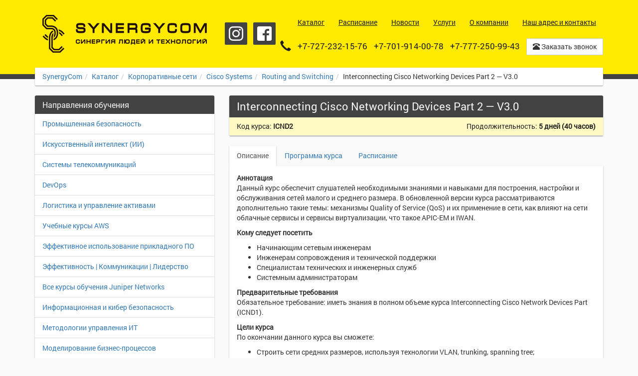

--- FILE ---
content_type: text/html; charset=UTF-8
request_url: https://synergycom.kz/courses/interconnecting-cisco-networking-devices-part-2-v3-0/
body_size: 10440
content:
<!doctype html>
<html lang="ru-RU" data-ng-app="synergycom" data-ng-csp="no-inline-style">
<head>
<meta charset="utf-8">
<meta http-equiv="x-ua-compatible" content="ie=edge">
<title>Interconnecting Cisco Networking Devices Part 2 &#8212; V3.0 &#8212; SynergyCom</title>
<meta name="viewport" content="width=device-width, initial-scale=1">
<meta name='robots' content='max-image-preview:large' />
	<style>img:is([sizes="auto" i], [sizes^="auto," i]) { contain-intrinsic-size: 3000px 1500px }</style>
	<link rel='stylesheet' id='wp-block-library-css' href='https://synergycom.kz/content/wp-includes/css/dist/block-library/style.min.css?ver=6.8.3' type='text/css' media='all' />
<style id='classic-theme-styles-inline-css' type='text/css'>
/*! This file is auto-generated */
.wp-block-button__link{color:#fff;background-color:#32373c;border-radius:9999px;box-shadow:none;text-decoration:none;padding:calc(.667em + 2px) calc(1.333em + 2px);font-size:1.125em}.wp-block-file__button{background:#32373c;color:#fff;text-decoration:none}
</style>
<style id='global-styles-inline-css' type='text/css'>
:root{--wp--preset--aspect-ratio--square: 1;--wp--preset--aspect-ratio--4-3: 4/3;--wp--preset--aspect-ratio--3-4: 3/4;--wp--preset--aspect-ratio--3-2: 3/2;--wp--preset--aspect-ratio--2-3: 2/3;--wp--preset--aspect-ratio--16-9: 16/9;--wp--preset--aspect-ratio--9-16: 9/16;--wp--preset--color--black: #000000;--wp--preset--color--cyan-bluish-gray: #abb8c3;--wp--preset--color--white: #ffffff;--wp--preset--color--pale-pink: #f78da7;--wp--preset--color--vivid-red: #cf2e2e;--wp--preset--color--luminous-vivid-orange: #ff6900;--wp--preset--color--luminous-vivid-amber: #fcb900;--wp--preset--color--light-green-cyan: #7bdcb5;--wp--preset--color--vivid-green-cyan: #00d084;--wp--preset--color--pale-cyan-blue: #8ed1fc;--wp--preset--color--vivid-cyan-blue: #0693e3;--wp--preset--color--vivid-purple: #9b51e0;--wp--preset--gradient--vivid-cyan-blue-to-vivid-purple: linear-gradient(135deg,rgba(6,147,227,1) 0%,rgb(155,81,224) 100%);--wp--preset--gradient--light-green-cyan-to-vivid-green-cyan: linear-gradient(135deg,rgb(122,220,180) 0%,rgb(0,208,130) 100%);--wp--preset--gradient--luminous-vivid-amber-to-luminous-vivid-orange: linear-gradient(135deg,rgba(252,185,0,1) 0%,rgba(255,105,0,1) 100%);--wp--preset--gradient--luminous-vivid-orange-to-vivid-red: linear-gradient(135deg,rgba(255,105,0,1) 0%,rgb(207,46,46) 100%);--wp--preset--gradient--very-light-gray-to-cyan-bluish-gray: linear-gradient(135deg,rgb(238,238,238) 0%,rgb(169,184,195) 100%);--wp--preset--gradient--cool-to-warm-spectrum: linear-gradient(135deg,rgb(74,234,220) 0%,rgb(151,120,209) 20%,rgb(207,42,186) 40%,rgb(238,44,130) 60%,rgb(251,105,98) 80%,rgb(254,248,76) 100%);--wp--preset--gradient--blush-light-purple: linear-gradient(135deg,rgb(255,206,236) 0%,rgb(152,150,240) 100%);--wp--preset--gradient--blush-bordeaux: linear-gradient(135deg,rgb(254,205,165) 0%,rgb(254,45,45) 50%,rgb(107,0,62) 100%);--wp--preset--gradient--luminous-dusk: linear-gradient(135deg,rgb(255,203,112) 0%,rgb(199,81,192) 50%,rgb(65,88,208) 100%);--wp--preset--gradient--pale-ocean: linear-gradient(135deg,rgb(255,245,203) 0%,rgb(182,227,212) 50%,rgb(51,167,181) 100%);--wp--preset--gradient--electric-grass: linear-gradient(135deg,rgb(202,248,128) 0%,rgb(113,206,126) 100%);--wp--preset--gradient--midnight: linear-gradient(135deg,rgb(2,3,129) 0%,rgb(40,116,252) 100%);--wp--preset--font-size--small: 13px;--wp--preset--font-size--medium: 20px;--wp--preset--font-size--large: 36px;--wp--preset--font-size--x-large: 42px;--wp--preset--spacing--20: 0.44rem;--wp--preset--spacing--30: 0.67rem;--wp--preset--spacing--40: 1rem;--wp--preset--spacing--50: 1.5rem;--wp--preset--spacing--60: 2.25rem;--wp--preset--spacing--70: 3.38rem;--wp--preset--spacing--80: 5.06rem;--wp--preset--shadow--natural: 6px 6px 9px rgba(0, 0, 0, 0.2);--wp--preset--shadow--deep: 12px 12px 50px rgba(0, 0, 0, 0.4);--wp--preset--shadow--sharp: 6px 6px 0px rgba(0, 0, 0, 0.2);--wp--preset--shadow--outlined: 6px 6px 0px -3px rgba(255, 255, 255, 1), 6px 6px rgba(0, 0, 0, 1);--wp--preset--shadow--crisp: 6px 6px 0px rgba(0, 0, 0, 1);}:where(.is-layout-flex){gap: 0.5em;}:where(.is-layout-grid){gap: 0.5em;}body .is-layout-flex{display: flex;}.is-layout-flex{flex-wrap: wrap;align-items: center;}.is-layout-flex > :is(*, div){margin: 0;}body .is-layout-grid{display: grid;}.is-layout-grid > :is(*, div){margin: 0;}:where(.wp-block-columns.is-layout-flex){gap: 2em;}:where(.wp-block-columns.is-layout-grid){gap: 2em;}:where(.wp-block-post-template.is-layout-flex){gap: 1.25em;}:where(.wp-block-post-template.is-layout-grid){gap: 1.25em;}.has-black-color{color: var(--wp--preset--color--black) !important;}.has-cyan-bluish-gray-color{color: var(--wp--preset--color--cyan-bluish-gray) !important;}.has-white-color{color: var(--wp--preset--color--white) !important;}.has-pale-pink-color{color: var(--wp--preset--color--pale-pink) !important;}.has-vivid-red-color{color: var(--wp--preset--color--vivid-red) !important;}.has-luminous-vivid-orange-color{color: var(--wp--preset--color--luminous-vivid-orange) !important;}.has-luminous-vivid-amber-color{color: var(--wp--preset--color--luminous-vivid-amber) !important;}.has-light-green-cyan-color{color: var(--wp--preset--color--light-green-cyan) !important;}.has-vivid-green-cyan-color{color: var(--wp--preset--color--vivid-green-cyan) !important;}.has-pale-cyan-blue-color{color: var(--wp--preset--color--pale-cyan-blue) !important;}.has-vivid-cyan-blue-color{color: var(--wp--preset--color--vivid-cyan-blue) !important;}.has-vivid-purple-color{color: var(--wp--preset--color--vivid-purple) !important;}.has-black-background-color{background-color: var(--wp--preset--color--black) !important;}.has-cyan-bluish-gray-background-color{background-color: var(--wp--preset--color--cyan-bluish-gray) !important;}.has-white-background-color{background-color: var(--wp--preset--color--white) !important;}.has-pale-pink-background-color{background-color: var(--wp--preset--color--pale-pink) !important;}.has-vivid-red-background-color{background-color: var(--wp--preset--color--vivid-red) !important;}.has-luminous-vivid-orange-background-color{background-color: var(--wp--preset--color--luminous-vivid-orange) !important;}.has-luminous-vivid-amber-background-color{background-color: var(--wp--preset--color--luminous-vivid-amber) !important;}.has-light-green-cyan-background-color{background-color: var(--wp--preset--color--light-green-cyan) !important;}.has-vivid-green-cyan-background-color{background-color: var(--wp--preset--color--vivid-green-cyan) !important;}.has-pale-cyan-blue-background-color{background-color: var(--wp--preset--color--pale-cyan-blue) !important;}.has-vivid-cyan-blue-background-color{background-color: var(--wp--preset--color--vivid-cyan-blue) !important;}.has-vivid-purple-background-color{background-color: var(--wp--preset--color--vivid-purple) !important;}.has-black-border-color{border-color: var(--wp--preset--color--black) !important;}.has-cyan-bluish-gray-border-color{border-color: var(--wp--preset--color--cyan-bluish-gray) !important;}.has-white-border-color{border-color: var(--wp--preset--color--white) !important;}.has-pale-pink-border-color{border-color: var(--wp--preset--color--pale-pink) !important;}.has-vivid-red-border-color{border-color: var(--wp--preset--color--vivid-red) !important;}.has-luminous-vivid-orange-border-color{border-color: var(--wp--preset--color--luminous-vivid-orange) !important;}.has-luminous-vivid-amber-border-color{border-color: var(--wp--preset--color--luminous-vivid-amber) !important;}.has-light-green-cyan-border-color{border-color: var(--wp--preset--color--light-green-cyan) !important;}.has-vivid-green-cyan-border-color{border-color: var(--wp--preset--color--vivid-green-cyan) !important;}.has-pale-cyan-blue-border-color{border-color: var(--wp--preset--color--pale-cyan-blue) !important;}.has-vivid-cyan-blue-border-color{border-color: var(--wp--preset--color--vivid-cyan-blue) !important;}.has-vivid-purple-border-color{border-color: var(--wp--preset--color--vivid-purple) !important;}.has-vivid-cyan-blue-to-vivid-purple-gradient-background{background: var(--wp--preset--gradient--vivid-cyan-blue-to-vivid-purple) !important;}.has-light-green-cyan-to-vivid-green-cyan-gradient-background{background: var(--wp--preset--gradient--light-green-cyan-to-vivid-green-cyan) !important;}.has-luminous-vivid-amber-to-luminous-vivid-orange-gradient-background{background: var(--wp--preset--gradient--luminous-vivid-amber-to-luminous-vivid-orange) !important;}.has-luminous-vivid-orange-to-vivid-red-gradient-background{background: var(--wp--preset--gradient--luminous-vivid-orange-to-vivid-red) !important;}.has-very-light-gray-to-cyan-bluish-gray-gradient-background{background: var(--wp--preset--gradient--very-light-gray-to-cyan-bluish-gray) !important;}.has-cool-to-warm-spectrum-gradient-background{background: var(--wp--preset--gradient--cool-to-warm-spectrum) !important;}.has-blush-light-purple-gradient-background{background: var(--wp--preset--gradient--blush-light-purple) !important;}.has-blush-bordeaux-gradient-background{background: var(--wp--preset--gradient--blush-bordeaux) !important;}.has-luminous-dusk-gradient-background{background: var(--wp--preset--gradient--luminous-dusk) !important;}.has-pale-ocean-gradient-background{background: var(--wp--preset--gradient--pale-ocean) !important;}.has-electric-grass-gradient-background{background: var(--wp--preset--gradient--electric-grass) !important;}.has-midnight-gradient-background{background: var(--wp--preset--gradient--midnight) !important;}.has-small-font-size{font-size: var(--wp--preset--font-size--small) !important;}.has-medium-font-size{font-size: var(--wp--preset--font-size--medium) !important;}.has-large-font-size{font-size: var(--wp--preset--font-size--large) !important;}.has-x-large-font-size{font-size: var(--wp--preset--font-size--x-large) !important;}
:where(.wp-block-post-template.is-layout-flex){gap: 1.25em;}:where(.wp-block-post-template.is-layout-grid){gap: 1.25em;}
:where(.wp-block-columns.is-layout-flex){gap: 2em;}:where(.wp-block-columns.is-layout-grid){gap: 2em;}
:root :where(.wp-block-pullquote){font-size: 1.5em;line-height: 1.6;}
</style>
<meta name="description" content="Синергия людей и технологий">
<meta name="keywords" content="курсы Cisco в Алматы, ICND2 в Алматы, лучшие ит курсы в Казахстане, настройка и обслуживание IPv4/IPv6, масштабируемые сети">
<meta name="twitter:card" content="summary">
<meta property="og:type" content="website">
<meta property="og:site_name" content="SynergyCom">
<meta property="og:url" content="https://synergycom.kz/courses/interconnecting-cisco-networking-devices-part-2-v3-0/">
<meta property="og:locale" content="ru_RU">
<meta property="og:title" content="Interconnecting Cisco Networking Devices Part 2 &#8212; V3.0">
<meta property="og:description" content="Синергия людей и технологий">
<meta property="og:image" content="https://synergycom.kz/img/image.png">
<link rel="canonical" href="https://synergycom.kz/courses/interconnecting-cisco-networking-devices-part-2-v3-0/">
<link rel="alternate" href="https://synergycom.kz/courses/interconnecting-cisco-networking-devices-part-2-v3-0/" hreflang="ru">
<link rel="stylesheet" href="/assets/dist/bootstrap/css/bootstrap.min.css?v=1729307973">
<link rel="stylesheet" href="/assets/dist/roboto/roboto.min.css?v=1729307973">
<link rel="stylesheet" href="/assets/dist/synergycom/main.min.css?v=1729307973">
<style>.nav .open>a, .nav .open>a:focus, .nav .open>a:hover { background-color: transparent; }</style>
	
	<!-- Yandex.Metrika counter -->
<script type="text/javascript" >
    (function (d, w, c) {
        (w[c] = w[c] || []).push(function() {
            try {
                w.yaCounter49376083 = new Ya.Metrika2({
                    id:49376083,
                    clickmap:true,
                    trackLinks:true,
                    accurateTrackBounce:true,
                    webvisor:true
                });
            } catch(e) { }
        });

        var n = d.getElementsByTagName("script")[0],
            s = d.createElement("script"),
            f = function () { n.parentNode.insertBefore(s, n); };
        s.type = "text/javascript";
        s.async = true;
        s.src = "https://mc.yandex.ru/metrika/tag.js";

        if (w.opera == "[object Opera]") {
            d.addEventListener("DOMContentLoaded", f, false);
        } else { f(); }
    })(document, window, "yandex_metrika_callbacks2");
</script>
<noscript><div><img src="https://mc.yandex.ru/watch/49376083" style="position:absolute; left:-9999px;" alt="" /></div></noscript>
<!-- /Yandex.Metrika counter -->
	</head>
<body>

<h1 class="hidden">Interconnecting Cisco Networking Devices Part 2 &#8212; V3.0 &#8212; SynergyCom</h1>
<header>
    <nav class="navbar navbar-sc" data-ng-controller="NavbarController">
        <div class="container">
            <div class="navbar-header">
                <button type="button" class="navbar-toggle collapsed" data-ng-class="{collapsed:collapsed}" data-ng-click="collapsed=!collapsed">
                    <span class="icon-bar"></span>
                    <span class="icon-bar"></span>
                    <span class="icon-bar"></span>
                </button>
                <a class="navbar-brand" href="/" title="Синергия людей и технологий">
                    <h2><img src="/img/logo.png" alt="SynergyCom"></h2>
                </a>
            </div>
            <div class="collapse navbar-collapse" data-collapse="collapsed">
                <ul class="nav navbar-nav navbar-right"><li><a href="https://synergycom.kz/catalog/"><span>Каталог</span></a></li><li><a href="https://synergycom.kz/schedule/"><span>Расписание</span></a></li><li><a href="/news/"><span>Новости</span></a></li><li class="dropdown"><a href="https://synergycom.kz/services/"><span>Услуги</span></a><ul class="dropdown-menu"><li><a href="https://synergycom.kz/services/sertifikacionnye-ekzameny/"><span>Сертификация Pearson VUE</span></a></li><li><a href="https://synergycom.kz/services/my-avtorizovannyj-testovyj-centr-kryterion/"><span>Мы — авторизованный тестовый центр Kryterion!</span></a></li><li><a href="https://synergycom.kz/services/arenda-klassov-auditoriy/"><span>Аренда классов/аудиторий</span></a></li></ul></li><li><a href="https://synergycom.kz/about/"><span>О компании</span></a></li><li><a href="https://synergycom.kz/contacts/"><span>Наш адрес и контакты</span></a></li></ul>
            </div>
            <ul class="social-links"><li><a href="https://www.instagram.com/synergycom.kz/">Instagram</a></li><li><a href="https://www.facebook.com/SYNERGYCOM.ALMATY/">Facebook</a></li></ul>
		
            <dl class="phones">
                <dt><span class="glyphicon glyphicon-earphone"></span><span class="hidden">Телефоны</span></dt>
                <dd><a href="tel:+77272321576">+7-727-232-15-76</a></dd>
                <dd><a href="tel:+77019140078">+7-701-914-00-78</a></dd>
                <dd><a href="tel:+77772509943">+7-777-250-99-43</a></dd>
                <dd>
                    <button type="button" class="btn btn-default" data-ng-click="setGlobal('phoneRequestModal', !phoneRequestModal)">
                        <span class="glyphicon glyphicon-phone-alt"></span> Заказать звонок
                    </button>
                </dd>
            </dl>
            <div data-modal="phoneRequestModal" class="modal fade">
                <div data-include-replace="cache_request_modal_tpl"></div>
            </div>
        </div>
    </nav>
</header>

<div class="container">
    <ul class="breadcrumb card card-breadcrumb"><li><a href="/">SynergyCom</a></li><li><a href="/catalog/">Каталог</a></li><li><a href="https://synergycom.kz/catalog/korporativnye-seti/">Корпоративные сети</a></li><li><a href="https://synergycom.kz/catalog/korporativnye-seti/ciscosystems/">Cisco Systems</a></li><li><a href="https://synergycom.kz/catalog/korporativnye-seti/ciscosystems/rs/">Routing and Switching</a></li><li>Interconnecting Cisco Networking Devices Part 2 &#8212; V3.0</li></ul><div class="row">
    <main class="col-xs-12 col-md-8 col-md-push-4">
        <div class="panel card">
            <div class="panel-heading"><h1 class="panel-title">Interconnecting Cisco Networking Devices Part 2 &#8212; V3.0</h1></div>
            <div class="panel-subheading">
                <span class="pull-left">Код курса: <strong>ICND2</strong></span>
                <span class="pull-right">
                    Продолжительность:
                    <strong>
                        5 дней (40 часов)                    </strong>
                </span>
            </div>
        </div>
        <div data-tabs>
            <ul class="nav nav-tabs nav-tabs-sc">
                <li class="active">
                    <a href="#section-0">Описание</a>
                </li>
                <li>
                    <a href="#section-1">Программа курса</a>
                </li>
                <li>
                    <a href="#schedule">Расписание</a>
                </li>
            </ul>
            <div class="panel card tab-content tab-content-sc">
                <section class="panel-body tab-pane active" id="section-0">
                    <h2 class="hidden">Описание</h2>
                    <p><strong>Аннотация<br />
</strong>Данный курс обеспечит слушателей необходимыми знаниями и навыками для построения, настройки и обслуживания сетей малого и среднего размера. В обновленной версии курса рассматриваются дополнительно такие темы: механизмы Quality of Service (QoS) и их применение в сети, как влияют на сети облачные сервисы и сервисы виртуализации, что такое APIC-EM и IWAN.</p>
<p><strong>Кому следует посетить</strong></p>
<ul>
<li>Начинающим сетевым инженерам</li>
<li>Инженерам сопровождения и технической поддержки</li>
<li>Специалистам технических и инженерных служб</li>
<li>Системным администраторам</li>
</ul>
<p><strong>Предварительные требования<br />
</strong>Обязательное требование: иметь знания в полном объеме курса Interconnecting Cisco Network Devices Part (ICND1).</p>
<p><strong>Цели курса<br />
</strong>По окончании данного курса вы сможете:</p>
<ul>
<li>Строить сети средних размеров, используя технологии VLAN, trunking, spanning tree;</li>
<li>Искать и устранять неисправности в работе IPv4-сети;</li>
<li>Внедрять динамическую маршрутизацию на основе протокола EIGRP в IPv4 и IPv6-сетях;</li>
<li>Внедрять динамическую маршрутизацию на основе протокола OSPF в IPv4 и IPv6-сетях;</li>
<li>Понимать функции, компоненты и принципы работы WAN сетей.</li>
</ul>
                </section>
                <section class="panel-body tab-pane" id="section-1">
                    <h2 class="hidden">Программа курса</h2>
                    <p><strong>Модуль 1. Внедрение масштабируемых сетей среднего размера</strong></p>
<ul>
<li>Устранение неисправностей работы технологий VLAN и Trunk</li>
<li>Построение избыточных коммутируемых топологий</li>
<li>Улучшение характеристик работы избыточных коммутируемых топологий с помощью технологии EtherChannel</li>
<li>Понимание избыточности на третьем уровне модели OSI</li>
</ul>
<p><strong>Модуль 2. Устранение базовых неисправностей работы сети</strong></p>
<ul>
<li>Устранение базовых неисправностей работы IPv4-соединений</li>
<li>Устранение базовых неисправностей работы IPv6-соединений</li>
</ul>
<p><strong>Модуль 3. Внедрение динамической маршрутизации на основе протокола EIGRP</strong></p>
<ul>
<li>Особенности протокола EIGRP в IPv4-сети, выбор пути, расчет метрики маршрутов</li>
<li>Внедрение протокола EIGRP в IPv6-сети</li>
<li>Устранение неисправностей работы протокола EIGRP</li>
</ul>
<p><strong>Модуль 4. Внедрение масштабируемого решения на основе протокола OSPF</strong></p>
<ul>
<li>Компоненты протокола OSPF</li>
<li>Внедрение протокола OSPF для нескольких областей в IPv4-сетях</li>
<li>Введение в OSPFv3 для IPv6</li>
<li>Устранение неисправностей работы протокола OSPF</li>
</ul>
<p><strong>Модуль 5. Глобальные сети (WAN)</strong></p>
<ul>
<li>Понимание WAN-технологий</li>
<li>Конфигурация WAN-соединений «точка-точка»</li>
<li>Конфигурация GRE-туннелей</li>
<li>Конфигурация EBGP</li>
</ul>
<p><strong>Модуль 6. Управление сетевыми устройствами</strong></p>
<ul>
<li>Техники выявления и смягчения угроз на уровне доступа</li>
<li>SNMP</li>
<li>APIC-EM и IWAN</li>
<li>Базовые понятия облачных технологий</li>
<li>Механизмы QoS</li>
</ul>
<p><strong>Практические занятия:</strong></p>
<ul>
<li>Устранение неисправностей работы технологий VLAN и Trunk</li>
<li>Анализ STP топологии и настройка Root Bridge</li>
<li>Поиск неисправностей в STP топологии</li>
<li>Оптимизация протокола STP</li>
<li>Технология EtherChannel</li>
<li>Улучшение избыточности сети с помощью EtherChannel</li>
<li>Протокол HSRP</li>
<li>Устранение неисправностей работы протокола HSRP</li>
<li>Конфигурация HSRP</li>
<li>Настройка расширенных ACLs для IPv4-сети</li>
<li>Поиск и устранение неисправностей IPv4-соединений</li>
<li>Настройка расширенных ACLs для IPv6-сети</li>
<li>Поиск и устранение неисправностей IPv6-соединений</li>
<li>Конфигурация и устранение неисправностей работы протокола EIGRP</li>
<li>Внедрение протокола EIGRP</li>
<li>Конфигурация и проверка работы протокола EIGRP для IPv6</li>
<li>Конфигурация протокола OSPF для работы в одной области</li>
<li>Конфигурация протокола OSPF для работы в нескольких областях</li>
<li>Внедрение протокола OSPF</li>
<li>Конфигурация протокола OSPFv3</li>
<li>Внедрение протокола OSPFv3 для IPv6</li>
<li>Устранение неисправностей работы протокола OSPF</li>
<li>Настройка Serial-интерфейсов и протокола PPP</li>
<li>Настройка MLP</li>
<li>Настройка PPPoE Client</li>
<li>Конфигурация и устранение неисправностей работы WAN-соединений «точка-точка»</li>
<li>Конфигурация GRE-туннелирования</li>
<li>Конфигурация Single Homed EBGP</li>
<li>Конфигурация внешней аутентификации с использованием протоколов RADIUS и TACACS+</li>
<li>Базовая конфигурация протокола SNMP</li>
<li>Управление устройствами Cisco и безопасность сетевых устройств</li>
</ul>
<p>&nbsp;</p>
                </section>
                <section class="panel-body tab-pane" id="schedule">
                    <h2 class="hidden">Расписание</h2>
					<p>Время проведения курса пока не определено, отправьте нам заявку, пожалуйста. 
					<p>Возможно, мы предложим пройти курс в дистанционном режиме или организуем выездной курс, если у Вас группа.</p>
                    <p><button type="button" class="btn btn-default btn-sm" data-ng-click="setGlobal('course', { id: 200, code: 'ICND2', name: 'Interconnecting Cisco Networking Devices Part 2 &#8212; V3.0', direction: 'Routing and Switching' }); setGlobal('enrollmentModal', !enrollmentModal);">Записаться</button></p>
                    <div data-modal="enrollmentModal" class="modal fade">
                        <div data-include-replace="enrollment_modal_tpl"></div>
                    </div>
                </section>
            </div>
        </div>
    </main>
<div class="col-xs-12 col-md-4 col-md-pull-8">
	<section>
    	<div class="panel card card-menu">
<div class="panel-heading"><h2 class="panel-title">Направления обучения</h2></div><ul class="list-categories menu" data-menu-categories><li class="collapsed"><a href="https://synergycom.kz/catalog/promishlennaya-bezopasnost/">Промышленная безопасность</a><ul class="collapse"><li><a href="https://synergycom.kz/catalog/promishlennaya-bezopasnost/upravlenie-riskami/">Управление рисками на производстве</a></li><li><a href="https://synergycom.kz/catalog/promishlennaya-bezopasnost/metodiki-analiza-tehnologicheskih-sistem/">Методики анализа технологических систем</a></li><li><a href="https://synergycom.kz/catalog/promishlennaya-bezopasnost/proizvodstvennii-menedjment/">Производственный менеджмент</a></li><li><a href="https://synergycom.kz/catalog/promishlennaya-bezopasnost/funkcionalnaya-bezopasnost/">Функциональная безопасность</a></li><li><a href="https://synergycom.kz/catalog/promishlennaya-bezopasnost/pravila-i-metodiki-po-trebovanijam-zakonov-rk/">Правила и методики по требованиям законов РК</a></li></ul></li><li class="collapsed"><a href="https://synergycom.kz/catalog/iskusstvennyj-intellekt-ii/">Искусственный интеллект (ИИ)</a></li><li class="collapsed"><a href="https://synergycom.kz/catalog/sistemy-telekommunikacij/">Системы телекоммуникаций</a><ul class="collapse"><li><a href="https://synergycom.kz/catalog/sistemy-telekommunikacij/sistemy-sinhronizacii/">Системы синхронизации</a></li><li><a href="https://synergycom.kz/catalog/sistemy-telekommunikacij/sotovaja-svjaz-i-rrl/">Сотовая связь и РРЛ</a></li></ul></li><li class="collapsed"><a href="https://synergycom.kz/catalog/devops/">DevOps</a></li><li class="collapsed"><a href="https://synergycom.kz/catalog/logistika-i-upravlenie-aktivami/">Логистика и управление активами</a></li><li class="collapsed"><a href="https://synergycom.kz/catalog/uchebnye-kursy-aws/">Учебные курсы AWS</a></li><li class="collapsed"><a href="https://synergycom.kz/catalog/kursy-dlja-polzovatelej/">Эффективное использование прикладного ПО</a></li><li class="collapsed"><a href="https://synergycom.kz/catalog/biznes-treningi/">Эффективность | Коммуникации | Лидерство</a></li><li class="collapsed"><a href="https://synergycom.kz/catalog/juniper/">Все курсы обучения Juniper Networks</a><ul class="collapse"><li><a href="https://synergycom.kz/catalog/juniper/junipre-networks/">Начальное конфигурирование оборудования Juniper Networks</a></li><li><a href="https://synergycom.kz/catalog/juniper/dlja-specialistov-operatorov-svjazi/">ПО Junos для специалистов операторов связи</a></li><li><a href="https://synergycom.kz/catalog/juniper/dlja-it-specialistov-predprijatij/">ПО Junos для ит-специалистов предприятий</a></li><li><a href="https://synergycom.kz/catalog/juniper/setevaja-bezopasnost-informacionnaja-bezopasnost/">Сетевая безопасность / информационная безопасность</a></li><li><a href="https://synergycom.kz/catalog/juniper/avtomatizacija-i-devops/">Автоматизация и DevOps</a></li><li><a href="https://synergycom.kz/catalog/juniper/podgotovka-s-sertifikacionnym-ekzamenam-juniper-networks/">Подготовка с сертификационным экзаменам Juniper Networks</a></li></ul></li><li class="collapsed"><a href="https://synergycom.kz/catalog/informacionnaja-bezopasnost/">Информационная и кибер безопасность</a><ul class="collapse"><li><a href="https://synergycom.kz/catalog/informacionnaja-bezopasnost/avtorizovannye-seminary-bsi-iso-270012022/">Авторизованные курсы от ассоциации BSI (British Standards Institution)</a></li><li><a href="https://synergycom.kz/catalog/informacionnaja-bezopasnost/ec-council/">Авторизованные курсы EC-Council</a></li><li><a href="https://synergycom.kz/catalog/informacionnaja-bezopasnost/kiberbezopasnost/">Кибербезопасность</a></li><li><a href="https://synergycom.kz/catalog/informacionnaja-bezopasnost/international-cyber-security-institute/">International CyberSecurity Institute</a></li><li><a href="https://synergycom.kz/catalog/informacionnaja-bezopasnost/kursy-po-processam-upravlenija-informacionnoj-bezopasnostju/">Стандарты ИСО</a></li><li><a href="https://synergycom.kz/catalog/informacionnaja-bezopasnost/programma-kursov-po-podgotovke-specialistov-ib-ot-nachalnogo-do-ekspertnogo-urovnja/">Подготовка к сертификационным экзаменам по ИБ</a></li></ul></li><li class="collapsed"><a href="https://synergycom.kz/catalog/itmanagement/">Методологии управления ИТ</a><ul class="collapse"><li><a href="https://synergycom.kz/catalog/itmanagement/itil/">ITIL</a></li><li><a href="https://synergycom.kz/catalog/itmanagement/cobit/">COBIT</a></li><li><a href="https://synergycom.kz/catalog/itmanagement/it-menedzhment-2/">Управление ИТ подразделением /организацией / проектами</a></li><li><a href="https://synergycom.kz/catalog/itmanagement/togaf/">TOGAF</a></li></ul></li><li class="collapsed"><a href="https://synergycom.kz/catalog/modelirovanie-biznes-processov/">Моделирование бизнес-процессов</a></li><li class="collapsed"><a href="https://synergycom.kz/catalog/biznes-analiz/">Бизнес анализ</a></li><li class="collapsed"><a href="https://synergycom.kz/catalog/razrabotka-programmnogo-obespechenija/">Разработка программного обеспечения</a><ul class="collapse"><li><a href="https://synergycom.kz/catalog/razrabotka-programmnogo-obespechenija/kursy-dlja-testirovshchikov-po/">Курсы для тестировщиков ПО</a></li><li><a href="https://synergycom.kz/catalog/razrabotka-programmnogo-obespechenija/sbor-i-analiz-trebovanij-k-po/">Сбор и анализ требований к ПО</a></li><li><a href="https://synergycom.kz/catalog/razrabotka-programmnogo-obespechenija/web-razrabotka/">Web-разработка</a></li><li><a href="https://synergycom.kz/catalog/razrabotka-programmnogo-obespechenija/oracle/">Java SE/EE</a></li></ul></li><li class="collapsed"><a href="https://synergycom.kz/catalog/strategicheskoe-upravlenie-kompaniej/">Стратегическое управление компанией</a></li><li class="collapsed"><a href="https://synergycom.kz/catalog/upravlenie-proektami/">Управление проектами</a></li><li class="collapsed"><a href="https://synergycom.kz/catalog/bazy-dannyh-razrabotka-i-administrirovanie/">Базы данных</a><ul class="collapse"><li><a href="https://synergycom.kz/catalog/bazy-dannyh-razrabotka-i-administrirovanie/administrirovanie-subd/">Администрирование СУБД</a></li><li><a href="https://synergycom.kz/catalog/bazy-dannyh-razrabotka-i-administrirovanie/bazovye-kursy/">Базовые курсы</a></li><li><a href="https://synergycom.kz/catalog/bazy-dannyh-razrabotka-i-administrirovanie/razrabotka-i-administrirovanie/">Разработка и администрирование</a></li><li><a href="https://synergycom.kz/catalog/bazy-dannyh-razrabotka-i-administrirovanie/enterprisedb/">EnterpriseDB</a></li><li><a href="https://synergycom.kz/catalog/bazy-dannyh-razrabotka-i-administrirovanie/postgresql/">PostgreSQL</a></li></ul></li><li class="collapsed"><a href="https://synergycom.kz/catalog/big-data/">Big Data / Data Science</a><ul class="collapse"><li><a href="https://synergycom.kz/catalog/big-data/analiz-dannyh/">Анализ данных</a></li><li><a href="https://synergycom.kz/catalog/big-data/etl-data-warehous/">ETL/Data Warehouse</a></li></ul></li><li class="collapsed"><a href="https://synergycom.kz/catalog/korporativnye-seti/">Корпоративные сети</a><ul class="collapse"><li><a href="https://synergycom.kz/catalog/korporativnye-seti/besprovodnye-seti/">Беспроводные сети</a></li><li><a href="https://synergycom.kz/catalog/korporativnye-seti/analiz-setevogo-trafika/">Анализ сетевого трафика</a></li><li><a href="https://synergycom.kz/catalog/korporativnye-seti/asterisk/">Asterisk</a></li><li><a href="https://synergycom.kz/catalog/korporativnye-seti/mikrotik/">MikroTik</a></li><li><a href="https://synergycom.kz/catalog/korporativnye-seti/ciscosystems/">Cisco Systems</a></li></ul></li><li class="collapsed"><a href="https://synergycom.kz/catalog/unix-sistemy/">Операционные системы Linux</a><ul class="collapse"><li><a href="https://synergycom.kz/catalog/unix-sistemy/linux/">Linux</a></li><li><a href="https://synergycom.kz/catalog/unix-sistemy/red-hat-linux/">Авторизованные курсы Red Hat Enterprise Linux</a></li></ul></li><li class="collapsed"><a href="https://synergycom.kz/catalog/microsoft/">Microsoft</a><ul class="collapse"><li><a href="https://synergycom.kz/catalog/microsoft/power-platform/">Power Platform</a></li><li><a href="https://synergycom.kz/catalog/microsoft/microsoft-azure-administrator/">Microsoft Azure Administrator</a></li><li><a href="https://synergycom.kz/catalog/microsoft/microsoft-windows-server-2016/">Microsoft Windows Server 2016</a></li><li><a href="https://synergycom.kz/catalog/microsoft/windows-server-2012/">Microsoft Windows Server</a></li><li><a href="https://synergycom.kz/catalog/microsoft/windows-8/">Операционные системы Windows для рабочих мест</a></li><li><a href="https://synergycom.kz/catalog/microsoft/microsoft-sql-server/">Microsoft SQL Server</a></li><li><a href="https://synergycom.kz/catalog/microsoft/microsoft-cloud-services/">Office 365 &#8212; Administrating, Security, Developing, Teams</a></li><li><a href="https://synergycom.kz/catalog/microsoft/net/">Курсы Visual Studio 2017</a></li></ul></li><li class="collapsed"><a href="https://synergycom.kz/catalog/ibm/">IBM Lotus</a><ul class="collapse"><li><a href="https://synergycom.kz/catalog/ibm/sistemnoe-administrirovanie-lotus-domino/">Системное администрирование Lotus Domino</a></li><li><a href="https://synergycom.kz/catalog/ibm/razrabotka-prilozhenij-lotus-domino/">Разработка приложений Lotus Domino</a></li></ul></li></ul>		</div>
	</section>
	<section style="margin-top:20px;">
		<div class="panel card card-menu">
<div class="panel-heading"><h2 class="panel-title">Поиск по сайту</h2></div><div class="panel-body"><form role="search" method="get" action="/"><div class="input-group"><input type="text" name="s" value="" class="form-control"><span class="input-group-btn"><input type="submit" value="Найти" class="btn btn-default"></span></div></form></div>		</div>
	</section>
</div>
</div>
</div>
<footer class="text-center">
	
<p style="text-align: center; margin-top:10px; margin-bottom:10px; font-size:14px; "><a href="https://synergycom.kz/catalog/">Каталог</a>|<a href="https://synergycom.kz/schedule/">Расписание</a>|<a href="https://synergycom.kz/news/">Новости</a>|<a href="https://synergycom.kz/services/">Услуги</a>|<a href="https://synergycom.kz/about/">О компании</a>|<a href="https://synergycom.kz/contacts/">Контакты</a></p>
    &copy; ТОО «SynergyCom», 2017—2026</footer>
<script>
  (function(i,s,o,g,r,a,m){i['GoogleAnalyticsObject']=r;i[r]=i[r]||function(){
  (i[r].q=i[r].q||[]).push(arguments)},i[r].l=1*new Date();a=s.createElement(o),
  m=s.getElementsByTagName(o)[0];a.async=1;a.src=g;m.parentNode.insertBefore(a,m)
  })(window,document,'script','https://www.google-analytics.com/analytics.js','ga');

  ga('create', 'UA-106863219-1', 'auto');
  ga('send', 'pageview');

</script>
<script type='text/javascript'>
(function(){ var widget_id = 'cW6SRgrlIk';var d=document;var w=window;function l(){ var s = document.createElement('script'); s.type = 'text/javascript'; s.async = true; s.src = '//code.jivosite.com/script/widget/'+widget_id; var ss = document.getElementsByTagName('script')[0]; ss.parentNode.insertBefore(s, ss);}if(d.readyState=='complete'){l();}else{if(w.attachEvent){w.attachEvent('onload',l);}else{w.addEventListener('load',l,false);}}})();
</script><script type="speculationrules">
{"prefetch":[{"source":"document","where":{"and":[{"href_matches":"\/*"},{"not":{"href_matches":["\/content\/wp-*.php","\/content\/wp-admin\/*","\/content\/uploads\/*","\/content\/wp-content\/*","\/content\/wp-content\/plugins\/*","\/content\/wp-content\/themes\/synergycom\/*","\/*\\?(.+)"]}},{"not":{"selector_matches":"a[rel~=\"nofollow\"]"}},{"not":{"selector_matches":".no-prefetch, .no-prefetch a"}}]},"eagerness":"conservative"}]}
</script>
<script>var recaptchaSiteKey = '6LcpVy8UAAAAAHlcQULm1ycvAi_JY0ICh_Klr9Cv';</script>
<script type="text/ng-template" id="cache_request_modal_tpl">
    <div class="modal-dialog modal-sm-call-request" ng-controller="CallRequestController">
        <form class="modal-content" name="form" ng-submit="sendRequest('/handler.php?action=call_request')">
            <div class="modal-header">
                <button type="button" class="close" ng-click="$emit('hideModal')"><span>&times;</span></button>
                <div class="modal-title h4">Заявка на звонок</div>
            </div>
            <div class="modal-body">
                <p class="text-center" ng-show="!requestStage || requestStage == 2">
                    Мы перезвоним Вам в течение часа.<br>
                    <small class="text-muted">только в рабочее время (с 09:00 до 18:00)</small>
                </p>
                <fieldset ng-show="!requestStage">
                    <div class="form-group" ng-class="{'has-error': form.phone_number.$touched && form.phone_number.$invalid}">
                        <label for="phone_number">Номер телефона <span class="text-danger">*</span></label>
                        <input type="text" id="phone_number" name="phone_number" minlength="6" ng-minlength="6" maxlength="32" required ng-required="true" placeholder="+7 777 123 45 67" class="form-control" ng-model="data.phone_number">
                        <div class="help-block" ng-if="form.phone_number.$touched" ng-messages="form.phone_number.$error">
                            <div ng-message="required">Номер телефона не указан.</div>
                            <div ng-message="minlength">Номер телефона должен состоять минимум из 6 символовв.</div>
                        </div>
                    </div>
                    <div class="form-group" ng-class="{'has-error': form.person_name.$touched && form.person_name.$invalid}">
                        <label for="person_name">Ваше имя <span class="text-danger">*</span></label>
                        <input type="text" id="person_name" name="person_name" maxlength="64" required ng-required="true" class="form-control" ng-model="data.person_name">
                        <div class="help-block" ng-if="form.person_name.$touched" ng-messages="form.person_name.$error">
                            <div ng-message="required">Имени не указано.</div>
                        </div>
                    </div>
                    <div class="form-group" ng-class="{'has-error': form.email.$touched && form.email.$invalid}">
                        <label for="email">Email <span class="text-danger">*</span></label>
                        <input type="email" id="email" name="email" maxlength="64" required ng-required="true" class="form-control" ng-model="data.email">
                        <div class="help-block" ng-if="form.email.$touched" ng-messages="form.email.$error">
                            <div ng-message="required">Укажите Email.</div>
                            <div ng-message="email">Неверный формат Email.</div>
                        </div>
                    </div>
                    <div class="form-group">
                        <label for="company_name">Название компании</label>
                        <input type="text" id="company_name" name="company_name" maxlength="128" class="form-control" ng-model="data.company_name">
                    </div>
                    <div class="form-group">
                        <label for="topic">Тема</label>
                        <input type="text" id="topic" name="topic" maxlength="128" class="form-control" ng-model="data.topic">
                    </div>
                </fieldset>
                <div class="text-center lead" ng-show="requestStage" ng-switch="requestStage">
                    <span ng-switch-when="1">Отправка заявки…</span>
                    <span ng-switch-when="2">Ваша заявка принята.</span>
                </div>
            </div>
            <div class="modal-footer" ng-if="!requestStage">
                <div class="form-group recaptcha" ng-model="data.captcha"></div>
                <button type="submit" class="btn btn-default btn-block" ng-disabled="form.$invalid">Заказать звонок</button>
            </div>
        </form>
    </div>
</script>
<script type="text/ng-template" id="enrollment_modal_tpl">
    <div class="modal-dialog modal-md" ng-controller="EnrollmentController">
        <form class="modal-content" name="form" ng-submit="sendRequest('/handler.php?action=enrollment')">
            <div class="modal-header">
                <button type="button" class="close" ng-click="$emit('hideModal')"><span>&times;</span></button>
                <div class="modal-title h4">Запись на курс</div>
            </div>
            <div class="modal-body">
                <fieldset ng-show="!requestStage">
                    <div class="form-group" ng-class="{'has-error': form.person_fullname.$touched && form.person_fullname.$invalid}">
                        <label for="person_fullname">Ф.И.О. <span class="text-danger">*</span></label>
                        <input type="text" id="person_fullname" name="person_fullname" maxlength="64" required ng-required="true" class="form-control" ng-model="data.person_fullname">
                        <div class="help-block" ng-if="form.person_fullname.$touched" ng-messages="form.person_fullname.$error">
                            <div ng-message="required">Ф.И.О не указано.</div>
                        </div>
                    </div>
                    <div class="form-group" ng-class="{'has-error': form.email.$touched && form.email.$invalid}">
                        <label for="email">Email <span class="text-danger">*</span></label>
                        <input type="email" id="email" name="email" ng-pattern="/^[^\s@]+@[^\s@]+\.[^\s@]{2,}$/" maxlength="64" required ng-required="true" class="form-control" ng-model="data.email">
                        <div class="help-block" ng-if="form.email.$touched" ng-messages="form.email.$error">
                            <div ng-message="required">Адрес электронной почты не указан.</div>
                            <div ng-message="pattern">Некорректный формат адреса электронной почты.</div>
                        </div>
                    </div>
                    <div class="form-group" ng-class="{'has-error': form.phone_number.$touched && form.phone_number.$invalid}">
                        <label for="phone_number">Номер телефона <span class="text-danger">*</span></label>
                        <input type="text" id="phone_number" name="phone_number" minlength="6" ng-minlength="6" maxlength="32" required ng-required="true" placeholder="+7 777 123 45 67" class="form-control" ng-model="data.phone_number">
                        <div class="help-block" ng-if="form.phone_number.$touched" ng-messages="form.phone_number.$error">
                            <div ng-message="required">Номер телефона не указан.</div>
                            <div ng-message="minlength">Номер телефона должен состоять минимум из 6 символовв.</div>
                        </div>
                    </div>
                    <div class="form-group">
                        <label>Направление курса</label>
                        <span class="input-disabled">{{course.direction}}</span>
                    </div>
                    <div class="form-group">
                        <label>Название курса</label>
                        <span class="input-disabled"><strong>{{course.code}}</strong>. {{course.name}}</span>
                    </div>
                    <div class="form-group" ng-class="{'has-error': form.training_date.$touched && form.training_date.$invalid}">
                        <label for="training_date">Желаемая дата начала обучения <span class="text-danger">*</span></label>
                        <input type="text" id="training_date" name="training_date" required ng-required="true" class="form-control" ng-model="data.training_date" ui-mask="99.99.9999" placeholder="дд.мм.гггг">
                        <div class="help-block" ng-if="form.training_date.$touched" ng-messages="form.training_date.$error">
                            <div ng-message="required">Дата не указана.</div>
                            <div ng-message="mask">Дата не указана.</div>
                        </div>
                    </div>
                </fieldset>
                <div class="text-center" ng-switch="requestStage">
                    <span ng-switch-when="1">Отправка заявки…</span>
                    <span ng-switch-when="2">Ваша заявка принята.<br>Подробности указаны в отправленном Вам письме.</span>
                </div>
            </div>
            <div class="modal-footer" ng-if="!requestStage">
                <div class="form-group recaptcha" ng-model="data.captcha"></div>
                <button type="submit" class="btn btn-default btn-block" ng-disabled="form.$invalid">Записаться</button>
            </div>
        </form>
    </div>
</script>
<script src="/assets/dist/angularjs/angular.min.js?v=1729307973"></script>
<script src="/assets/dist/angularjs/angular-animate.min.js?v=1729307973"></script>
<script src="/assets/dist/angularjs/angular-messages.min.js?v=1729307973"></script>
<script src="/assets/dist/angularjs/angular-touch.min.js?v=1729307973"></script>
<script src="/assets/dist/angular-ui-mask/mask.min.js?v=1729307973"></script>
<script src="/assets/dist/synergycom/main.min.js?v=1729307973"></script>

</body>
</html>


--- FILE ---
content_type: text/html; charset=utf-8
request_url: https://www.google.com/recaptcha/api2/anchor?ar=1&k=6LcpVy8UAAAAAHlcQULm1ycvAi_JY0ICh_Klr9Cv&co=aHR0cHM6Ly9zeW5lcmd5Y29tLmt6OjQ0Mw..&hl=en&v=PoyoqOPhxBO7pBk68S4YbpHZ&size=normal&anchor-ms=20000&execute-ms=30000&cb=2yxzbxqrb28f
body_size: 49329
content:
<!DOCTYPE HTML><html dir="ltr" lang="en"><head><meta http-equiv="Content-Type" content="text/html; charset=UTF-8">
<meta http-equiv="X-UA-Compatible" content="IE=edge">
<title>reCAPTCHA</title>
<style type="text/css">
/* cyrillic-ext */
@font-face {
  font-family: 'Roboto';
  font-style: normal;
  font-weight: 400;
  font-stretch: 100%;
  src: url(//fonts.gstatic.com/s/roboto/v48/KFO7CnqEu92Fr1ME7kSn66aGLdTylUAMa3GUBHMdazTgWw.woff2) format('woff2');
  unicode-range: U+0460-052F, U+1C80-1C8A, U+20B4, U+2DE0-2DFF, U+A640-A69F, U+FE2E-FE2F;
}
/* cyrillic */
@font-face {
  font-family: 'Roboto';
  font-style: normal;
  font-weight: 400;
  font-stretch: 100%;
  src: url(//fonts.gstatic.com/s/roboto/v48/KFO7CnqEu92Fr1ME7kSn66aGLdTylUAMa3iUBHMdazTgWw.woff2) format('woff2');
  unicode-range: U+0301, U+0400-045F, U+0490-0491, U+04B0-04B1, U+2116;
}
/* greek-ext */
@font-face {
  font-family: 'Roboto';
  font-style: normal;
  font-weight: 400;
  font-stretch: 100%;
  src: url(//fonts.gstatic.com/s/roboto/v48/KFO7CnqEu92Fr1ME7kSn66aGLdTylUAMa3CUBHMdazTgWw.woff2) format('woff2');
  unicode-range: U+1F00-1FFF;
}
/* greek */
@font-face {
  font-family: 'Roboto';
  font-style: normal;
  font-weight: 400;
  font-stretch: 100%;
  src: url(//fonts.gstatic.com/s/roboto/v48/KFO7CnqEu92Fr1ME7kSn66aGLdTylUAMa3-UBHMdazTgWw.woff2) format('woff2');
  unicode-range: U+0370-0377, U+037A-037F, U+0384-038A, U+038C, U+038E-03A1, U+03A3-03FF;
}
/* math */
@font-face {
  font-family: 'Roboto';
  font-style: normal;
  font-weight: 400;
  font-stretch: 100%;
  src: url(//fonts.gstatic.com/s/roboto/v48/KFO7CnqEu92Fr1ME7kSn66aGLdTylUAMawCUBHMdazTgWw.woff2) format('woff2');
  unicode-range: U+0302-0303, U+0305, U+0307-0308, U+0310, U+0312, U+0315, U+031A, U+0326-0327, U+032C, U+032F-0330, U+0332-0333, U+0338, U+033A, U+0346, U+034D, U+0391-03A1, U+03A3-03A9, U+03B1-03C9, U+03D1, U+03D5-03D6, U+03F0-03F1, U+03F4-03F5, U+2016-2017, U+2034-2038, U+203C, U+2040, U+2043, U+2047, U+2050, U+2057, U+205F, U+2070-2071, U+2074-208E, U+2090-209C, U+20D0-20DC, U+20E1, U+20E5-20EF, U+2100-2112, U+2114-2115, U+2117-2121, U+2123-214F, U+2190, U+2192, U+2194-21AE, U+21B0-21E5, U+21F1-21F2, U+21F4-2211, U+2213-2214, U+2216-22FF, U+2308-230B, U+2310, U+2319, U+231C-2321, U+2336-237A, U+237C, U+2395, U+239B-23B7, U+23D0, U+23DC-23E1, U+2474-2475, U+25AF, U+25B3, U+25B7, U+25BD, U+25C1, U+25CA, U+25CC, U+25FB, U+266D-266F, U+27C0-27FF, U+2900-2AFF, U+2B0E-2B11, U+2B30-2B4C, U+2BFE, U+3030, U+FF5B, U+FF5D, U+1D400-1D7FF, U+1EE00-1EEFF;
}
/* symbols */
@font-face {
  font-family: 'Roboto';
  font-style: normal;
  font-weight: 400;
  font-stretch: 100%;
  src: url(//fonts.gstatic.com/s/roboto/v48/KFO7CnqEu92Fr1ME7kSn66aGLdTylUAMaxKUBHMdazTgWw.woff2) format('woff2');
  unicode-range: U+0001-000C, U+000E-001F, U+007F-009F, U+20DD-20E0, U+20E2-20E4, U+2150-218F, U+2190, U+2192, U+2194-2199, U+21AF, U+21E6-21F0, U+21F3, U+2218-2219, U+2299, U+22C4-22C6, U+2300-243F, U+2440-244A, U+2460-24FF, U+25A0-27BF, U+2800-28FF, U+2921-2922, U+2981, U+29BF, U+29EB, U+2B00-2BFF, U+4DC0-4DFF, U+FFF9-FFFB, U+10140-1018E, U+10190-1019C, U+101A0, U+101D0-101FD, U+102E0-102FB, U+10E60-10E7E, U+1D2C0-1D2D3, U+1D2E0-1D37F, U+1F000-1F0FF, U+1F100-1F1AD, U+1F1E6-1F1FF, U+1F30D-1F30F, U+1F315, U+1F31C, U+1F31E, U+1F320-1F32C, U+1F336, U+1F378, U+1F37D, U+1F382, U+1F393-1F39F, U+1F3A7-1F3A8, U+1F3AC-1F3AF, U+1F3C2, U+1F3C4-1F3C6, U+1F3CA-1F3CE, U+1F3D4-1F3E0, U+1F3ED, U+1F3F1-1F3F3, U+1F3F5-1F3F7, U+1F408, U+1F415, U+1F41F, U+1F426, U+1F43F, U+1F441-1F442, U+1F444, U+1F446-1F449, U+1F44C-1F44E, U+1F453, U+1F46A, U+1F47D, U+1F4A3, U+1F4B0, U+1F4B3, U+1F4B9, U+1F4BB, U+1F4BF, U+1F4C8-1F4CB, U+1F4D6, U+1F4DA, U+1F4DF, U+1F4E3-1F4E6, U+1F4EA-1F4ED, U+1F4F7, U+1F4F9-1F4FB, U+1F4FD-1F4FE, U+1F503, U+1F507-1F50B, U+1F50D, U+1F512-1F513, U+1F53E-1F54A, U+1F54F-1F5FA, U+1F610, U+1F650-1F67F, U+1F687, U+1F68D, U+1F691, U+1F694, U+1F698, U+1F6AD, U+1F6B2, U+1F6B9-1F6BA, U+1F6BC, U+1F6C6-1F6CF, U+1F6D3-1F6D7, U+1F6E0-1F6EA, U+1F6F0-1F6F3, U+1F6F7-1F6FC, U+1F700-1F7FF, U+1F800-1F80B, U+1F810-1F847, U+1F850-1F859, U+1F860-1F887, U+1F890-1F8AD, U+1F8B0-1F8BB, U+1F8C0-1F8C1, U+1F900-1F90B, U+1F93B, U+1F946, U+1F984, U+1F996, U+1F9E9, U+1FA00-1FA6F, U+1FA70-1FA7C, U+1FA80-1FA89, U+1FA8F-1FAC6, U+1FACE-1FADC, U+1FADF-1FAE9, U+1FAF0-1FAF8, U+1FB00-1FBFF;
}
/* vietnamese */
@font-face {
  font-family: 'Roboto';
  font-style: normal;
  font-weight: 400;
  font-stretch: 100%;
  src: url(//fonts.gstatic.com/s/roboto/v48/KFO7CnqEu92Fr1ME7kSn66aGLdTylUAMa3OUBHMdazTgWw.woff2) format('woff2');
  unicode-range: U+0102-0103, U+0110-0111, U+0128-0129, U+0168-0169, U+01A0-01A1, U+01AF-01B0, U+0300-0301, U+0303-0304, U+0308-0309, U+0323, U+0329, U+1EA0-1EF9, U+20AB;
}
/* latin-ext */
@font-face {
  font-family: 'Roboto';
  font-style: normal;
  font-weight: 400;
  font-stretch: 100%;
  src: url(//fonts.gstatic.com/s/roboto/v48/KFO7CnqEu92Fr1ME7kSn66aGLdTylUAMa3KUBHMdazTgWw.woff2) format('woff2');
  unicode-range: U+0100-02BA, U+02BD-02C5, U+02C7-02CC, U+02CE-02D7, U+02DD-02FF, U+0304, U+0308, U+0329, U+1D00-1DBF, U+1E00-1E9F, U+1EF2-1EFF, U+2020, U+20A0-20AB, U+20AD-20C0, U+2113, U+2C60-2C7F, U+A720-A7FF;
}
/* latin */
@font-face {
  font-family: 'Roboto';
  font-style: normal;
  font-weight: 400;
  font-stretch: 100%;
  src: url(//fonts.gstatic.com/s/roboto/v48/KFO7CnqEu92Fr1ME7kSn66aGLdTylUAMa3yUBHMdazQ.woff2) format('woff2');
  unicode-range: U+0000-00FF, U+0131, U+0152-0153, U+02BB-02BC, U+02C6, U+02DA, U+02DC, U+0304, U+0308, U+0329, U+2000-206F, U+20AC, U+2122, U+2191, U+2193, U+2212, U+2215, U+FEFF, U+FFFD;
}
/* cyrillic-ext */
@font-face {
  font-family: 'Roboto';
  font-style: normal;
  font-weight: 500;
  font-stretch: 100%;
  src: url(//fonts.gstatic.com/s/roboto/v48/KFO7CnqEu92Fr1ME7kSn66aGLdTylUAMa3GUBHMdazTgWw.woff2) format('woff2');
  unicode-range: U+0460-052F, U+1C80-1C8A, U+20B4, U+2DE0-2DFF, U+A640-A69F, U+FE2E-FE2F;
}
/* cyrillic */
@font-face {
  font-family: 'Roboto';
  font-style: normal;
  font-weight: 500;
  font-stretch: 100%;
  src: url(//fonts.gstatic.com/s/roboto/v48/KFO7CnqEu92Fr1ME7kSn66aGLdTylUAMa3iUBHMdazTgWw.woff2) format('woff2');
  unicode-range: U+0301, U+0400-045F, U+0490-0491, U+04B0-04B1, U+2116;
}
/* greek-ext */
@font-face {
  font-family: 'Roboto';
  font-style: normal;
  font-weight: 500;
  font-stretch: 100%;
  src: url(//fonts.gstatic.com/s/roboto/v48/KFO7CnqEu92Fr1ME7kSn66aGLdTylUAMa3CUBHMdazTgWw.woff2) format('woff2');
  unicode-range: U+1F00-1FFF;
}
/* greek */
@font-face {
  font-family: 'Roboto';
  font-style: normal;
  font-weight: 500;
  font-stretch: 100%;
  src: url(//fonts.gstatic.com/s/roboto/v48/KFO7CnqEu92Fr1ME7kSn66aGLdTylUAMa3-UBHMdazTgWw.woff2) format('woff2');
  unicode-range: U+0370-0377, U+037A-037F, U+0384-038A, U+038C, U+038E-03A1, U+03A3-03FF;
}
/* math */
@font-face {
  font-family: 'Roboto';
  font-style: normal;
  font-weight: 500;
  font-stretch: 100%;
  src: url(//fonts.gstatic.com/s/roboto/v48/KFO7CnqEu92Fr1ME7kSn66aGLdTylUAMawCUBHMdazTgWw.woff2) format('woff2');
  unicode-range: U+0302-0303, U+0305, U+0307-0308, U+0310, U+0312, U+0315, U+031A, U+0326-0327, U+032C, U+032F-0330, U+0332-0333, U+0338, U+033A, U+0346, U+034D, U+0391-03A1, U+03A3-03A9, U+03B1-03C9, U+03D1, U+03D5-03D6, U+03F0-03F1, U+03F4-03F5, U+2016-2017, U+2034-2038, U+203C, U+2040, U+2043, U+2047, U+2050, U+2057, U+205F, U+2070-2071, U+2074-208E, U+2090-209C, U+20D0-20DC, U+20E1, U+20E5-20EF, U+2100-2112, U+2114-2115, U+2117-2121, U+2123-214F, U+2190, U+2192, U+2194-21AE, U+21B0-21E5, U+21F1-21F2, U+21F4-2211, U+2213-2214, U+2216-22FF, U+2308-230B, U+2310, U+2319, U+231C-2321, U+2336-237A, U+237C, U+2395, U+239B-23B7, U+23D0, U+23DC-23E1, U+2474-2475, U+25AF, U+25B3, U+25B7, U+25BD, U+25C1, U+25CA, U+25CC, U+25FB, U+266D-266F, U+27C0-27FF, U+2900-2AFF, U+2B0E-2B11, U+2B30-2B4C, U+2BFE, U+3030, U+FF5B, U+FF5D, U+1D400-1D7FF, U+1EE00-1EEFF;
}
/* symbols */
@font-face {
  font-family: 'Roboto';
  font-style: normal;
  font-weight: 500;
  font-stretch: 100%;
  src: url(//fonts.gstatic.com/s/roboto/v48/KFO7CnqEu92Fr1ME7kSn66aGLdTylUAMaxKUBHMdazTgWw.woff2) format('woff2');
  unicode-range: U+0001-000C, U+000E-001F, U+007F-009F, U+20DD-20E0, U+20E2-20E4, U+2150-218F, U+2190, U+2192, U+2194-2199, U+21AF, U+21E6-21F0, U+21F3, U+2218-2219, U+2299, U+22C4-22C6, U+2300-243F, U+2440-244A, U+2460-24FF, U+25A0-27BF, U+2800-28FF, U+2921-2922, U+2981, U+29BF, U+29EB, U+2B00-2BFF, U+4DC0-4DFF, U+FFF9-FFFB, U+10140-1018E, U+10190-1019C, U+101A0, U+101D0-101FD, U+102E0-102FB, U+10E60-10E7E, U+1D2C0-1D2D3, U+1D2E0-1D37F, U+1F000-1F0FF, U+1F100-1F1AD, U+1F1E6-1F1FF, U+1F30D-1F30F, U+1F315, U+1F31C, U+1F31E, U+1F320-1F32C, U+1F336, U+1F378, U+1F37D, U+1F382, U+1F393-1F39F, U+1F3A7-1F3A8, U+1F3AC-1F3AF, U+1F3C2, U+1F3C4-1F3C6, U+1F3CA-1F3CE, U+1F3D4-1F3E0, U+1F3ED, U+1F3F1-1F3F3, U+1F3F5-1F3F7, U+1F408, U+1F415, U+1F41F, U+1F426, U+1F43F, U+1F441-1F442, U+1F444, U+1F446-1F449, U+1F44C-1F44E, U+1F453, U+1F46A, U+1F47D, U+1F4A3, U+1F4B0, U+1F4B3, U+1F4B9, U+1F4BB, U+1F4BF, U+1F4C8-1F4CB, U+1F4D6, U+1F4DA, U+1F4DF, U+1F4E3-1F4E6, U+1F4EA-1F4ED, U+1F4F7, U+1F4F9-1F4FB, U+1F4FD-1F4FE, U+1F503, U+1F507-1F50B, U+1F50D, U+1F512-1F513, U+1F53E-1F54A, U+1F54F-1F5FA, U+1F610, U+1F650-1F67F, U+1F687, U+1F68D, U+1F691, U+1F694, U+1F698, U+1F6AD, U+1F6B2, U+1F6B9-1F6BA, U+1F6BC, U+1F6C6-1F6CF, U+1F6D3-1F6D7, U+1F6E0-1F6EA, U+1F6F0-1F6F3, U+1F6F7-1F6FC, U+1F700-1F7FF, U+1F800-1F80B, U+1F810-1F847, U+1F850-1F859, U+1F860-1F887, U+1F890-1F8AD, U+1F8B0-1F8BB, U+1F8C0-1F8C1, U+1F900-1F90B, U+1F93B, U+1F946, U+1F984, U+1F996, U+1F9E9, U+1FA00-1FA6F, U+1FA70-1FA7C, U+1FA80-1FA89, U+1FA8F-1FAC6, U+1FACE-1FADC, U+1FADF-1FAE9, U+1FAF0-1FAF8, U+1FB00-1FBFF;
}
/* vietnamese */
@font-face {
  font-family: 'Roboto';
  font-style: normal;
  font-weight: 500;
  font-stretch: 100%;
  src: url(//fonts.gstatic.com/s/roboto/v48/KFO7CnqEu92Fr1ME7kSn66aGLdTylUAMa3OUBHMdazTgWw.woff2) format('woff2');
  unicode-range: U+0102-0103, U+0110-0111, U+0128-0129, U+0168-0169, U+01A0-01A1, U+01AF-01B0, U+0300-0301, U+0303-0304, U+0308-0309, U+0323, U+0329, U+1EA0-1EF9, U+20AB;
}
/* latin-ext */
@font-face {
  font-family: 'Roboto';
  font-style: normal;
  font-weight: 500;
  font-stretch: 100%;
  src: url(//fonts.gstatic.com/s/roboto/v48/KFO7CnqEu92Fr1ME7kSn66aGLdTylUAMa3KUBHMdazTgWw.woff2) format('woff2');
  unicode-range: U+0100-02BA, U+02BD-02C5, U+02C7-02CC, U+02CE-02D7, U+02DD-02FF, U+0304, U+0308, U+0329, U+1D00-1DBF, U+1E00-1E9F, U+1EF2-1EFF, U+2020, U+20A0-20AB, U+20AD-20C0, U+2113, U+2C60-2C7F, U+A720-A7FF;
}
/* latin */
@font-face {
  font-family: 'Roboto';
  font-style: normal;
  font-weight: 500;
  font-stretch: 100%;
  src: url(//fonts.gstatic.com/s/roboto/v48/KFO7CnqEu92Fr1ME7kSn66aGLdTylUAMa3yUBHMdazQ.woff2) format('woff2');
  unicode-range: U+0000-00FF, U+0131, U+0152-0153, U+02BB-02BC, U+02C6, U+02DA, U+02DC, U+0304, U+0308, U+0329, U+2000-206F, U+20AC, U+2122, U+2191, U+2193, U+2212, U+2215, U+FEFF, U+FFFD;
}
/* cyrillic-ext */
@font-face {
  font-family: 'Roboto';
  font-style: normal;
  font-weight: 900;
  font-stretch: 100%;
  src: url(//fonts.gstatic.com/s/roboto/v48/KFO7CnqEu92Fr1ME7kSn66aGLdTylUAMa3GUBHMdazTgWw.woff2) format('woff2');
  unicode-range: U+0460-052F, U+1C80-1C8A, U+20B4, U+2DE0-2DFF, U+A640-A69F, U+FE2E-FE2F;
}
/* cyrillic */
@font-face {
  font-family: 'Roboto';
  font-style: normal;
  font-weight: 900;
  font-stretch: 100%;
  src: url(//fonts.gstatic.com/s/roboto/v48/KFO7CnqEu92Fr1ME7kSn66aGLdTylUAMa3iUBHMdazTgWw.woff2) format('woff2');
  unicode-range: U+0301, U+0400-045F, U+0490-0491, U+04B0-04B1, U+2116;
}
/* greek-ext */
@font-face {
  font-family: 'Roboto';
  font-style: normal;
  font-weight: 900;
  font-stretch: 100%;
  src: url(//fonts.gstatic.com/s/roboto/v48/KFO7CnqEu92Fr1ME7kSn66aGLdTylUAMa3CUBHMdazTgWw.woff2) format('woff2');
  unicode-range: U+1F00-1FFF;
}
/* greek */
@font-face {
  font-family: 'Roboto';
  font-style: normal;
  font-weight: 900;
  font-stretch: 100%;
  src: url(//fonts.gstatic.com/s/roboto/v48/KFO7CnqEu92Fr1ME7kSn66aGLdTylUAMa3-UBHMdazTgWw.woff2) format('woff2');
  unicode-range: U+0370-0377, U+037A-037F, U+0384-038A, U+038C, U+038E-03A1, U+03A3-03FF;
}
/* math */
@font-face {
  font-family: 'Roboto';
  font-style: normal;
  font-weight: 900;
  font-stretch: 100%;
  src: url(//fonts.gstatic.com/s/roboto/v48/KFO7CnqEu92Fr1ME7kSn66aGLdTylUAMawCUBHMdazTgWw.woff2) format('woff2');
  unicode-range: U+0302-0303, U+0305, U+0307-0308, U+0310, U+0312, U+0315, U+031A, U+0326-0327, U+032C, U+032F-0330, U+0332-0333, U+0338, U+033A, U+0346, U+034D, U+0391-03A1, U+03A3-03A9, U+03B1-03C9, U+03D1, U+03D5-03D6, U+03F0-03F1, U+03F4-03F5, U+2016-2017, U+2034-2038, U+203C, U+2040, U+2043, U+2047, U+2050, U+2057, U+205F, U+2070-2071, U+2074-208E, U+2090-209C, U+20D0-20DC, U+20E1, U+20E5-20EF, U+2100-2112, U+2114-2115, U+2117-2121, U+2123-214F, U+2190, U+2192, U+2194-21AE, U+21B0-21E5, U+21F1-21F2, U+21F4-2211, U+2213-2214, U+2216-22FF, U+2308-230B, U+2310, U+2319, U+231C-2321, U+2336-237A, U+237C, U+2395, U+239B-23B7, U+23D0, U+23DC-23E1, U+2474-2475, U+25AF, U+25B3, U+25B7, U+25BD, U+25C1, U+25CA, U+25CC, U+25FB, U+266D-266F, U+27C0-27FF, U+2900-2AFF, U+2B0E-2B11, U+2B30-2B4C, U+2BFE, U+3030, U+FF5B, U+FF5D, U+1D400-1D7FF, U+1EE00-1EEFF;
}
/* symbols */
@font-face {
  font-family: 'Roboto';
  font-style: normal;
  font-weight: 900;
  font-stretch: 100%;
  src: url(//fonts.gstatic.com/s/roboto/v48/KFO7CnqEu92Fr1ME7kSn66aGLdTylUAMaxKUBHMdazTgWw.woff2) format('woff2');
  unicode-range: U+0001-000C, U+000E-001F, U+007F-009F, U+20DD-20E0, U+20E2-20E4, U+2150-218F, U+2190, U+2192, U+2194-2199, U+21AF, U+21E6-21F0, U+21F3, U+2218-2219, U+2299, U+22C4-22C6, U+2300-243F, U+2440-244A, U+2460-24FF, U+25A0-27BF, U+2800-28FF, U+2921-2922, U+2981, U+29BF, U+29EB, U+2B00-2BFF, U+4DC0-4DFF, U+FFF9-FFFB, U+10140-1018E, U+10190-1019C, U+101A0, U+101D0-101FD, U+102E0-102FB, U+10E60-10E7E, U+1D2C0-1D2D3, U+1D2E0-1D37F, U+1F000-1F0FF, U+1F100-1F1AD, U+1F1E6-1F1FF, U+1F30D-1F30F, U+1F315, U+1F31C, U+1F31E, U+1F320-1F32C, U+1F336, U+1F378, U+1F37D, U+1F382, U+1F393-1F39F, U+1F3A7-1F3A8, U+1F3AC-1F3AF, U+1F3C2, U+1F3C4-1F3C6, U+1F3CA-1F3CE, U+1F3D4-1F3E0, U+1F3ED, U+1F3F1-1F3F3, U+1F3F5-1F3F7, U+1F408, U+1F415, U+1F41F, U+1F426, U+1F43F, U+1F441-1F442, U+1F444, U+1F446-1F449, U+1F44C-1F44E, U+1F453, U+1F46A, U+1F47D, U+1F4A3, U+1F4B0, U+1F4B3, U+1F4B9, U+1F4BB, U+1F4BF, U+1F4C8-1F4CB, U+1F4D6, U+1F4DA, U+1F4DF, U+1F4E3-1F4E6, U+1F4EA-1F4ED, U+1F4F7, U+1F4F9-1F4FB, U+1F4FD-1F4FE, U+1F503, U+1F507-1F50B, U+1F50D, U+1F512-1F513, U+1F53E-1F54A, U+1F54F-1F5FA, U+1F610, U+1F650-1F67F, U+1F687, U+1F68D, U+1F691, U+1F694, U+1F698, U+1F6AD, U+1F6B2, U+1F6B9-1F6BA, U+1F6BC, U+1F6C6-1F6CF, U+1F6D3-1F6D7, U+1F6E0-1F6EA, U+1F6F0-1F6F3, U+1F6F7-1F6FC, U+1F700-1F7FF, U+1F800-1F80B, U+1F810-1F847, U+1F850-1F859, U+1F860-1F887, U+1F890-1F8AD, U+1F8B0-1F8BB, U+1F8C0-1F8C1, U+1F900-1F90B, U+1F93B, U+1F946, U+1F984, U+1F996, U+1F9E9, U+1FA00-1FA6F, U+1FA70-1FA7C, U+1FA80-1FA89, U+1FA8F-1FAC6, U+1FACE-1FADC, U+1FADF-1FAE9, U+1FAF0-1FAF8, U+1FB00-1FBFF;
}
/* vietnamese */
@font-face {
  font-family: 'Roboto';
  font-style: normal;
  font-weight: 900;
  font-stretch: 100%;
  src: url(//fonts.gstatic.com/s/roboto/v48/KFO7CnqEu92Fr1ME7kSn66aGLdTylUAMa3OUBHMdazTgWw.woff2) format('woff2');
  unicode-range: U+0102-0103, U+0110-0111, U+0128-0129, U+0168-0169, U+01A0-01A1, U+01AF-01B0, U+0300-0301, U+0303-0304, U+0308-0309, U+0323, U+0329, U+1EA0-1EF9, U+20AB;
}
/* latin-ext */
@font-face {
  font-family: 'Roboto';
  font-style: normal;
  font-weight: 900;
  font-stretch: 100%;
  src: url(//fonts.gstatic.com/s/roboto/v48/KFO7CnqEu92Fr1ME7kSn66aGLdTylUAMa3KUBHMdazTgWw.woff2) format('woff2');
  unicode-range: U+0100-02BA, U+02BD-02C5, U+02C7-02CC, U+02CE-02D7, U+02DD-02FF, U+0304, U+0308, U+0329, U+1D00-1DBF, U+1E00-1E9F, U+1EF2-1EFF, U+2020, U+20A0-20AB, U+20AD-20C0, U+2113, U+2C60-2C7F, U+A720-A7FF;
}
/* latin */
@font-face {
  font-family: 'Roboto';
  font-style: normal;
  font-weight: 900;
  font-stretch: 100%;
  src: url(//fonts.gstatic.com/s/roboto/v48/KFO7CnqEu92Fr1ME7kSn66aGLdTylUAMa3yUBHMdazQ.woff2) format('woff2');
  unicode-range: U+0000-00FF, U+0131, U+0152-0153, U+02BB-02BC, U+02C6, U+02DA, U+02DC, U+0304, U+0308, U+0329, U+2000-206F, U+20AC, U+2122, U+2191, U+2193, U+2212, U+2215, U+FEFF, U+FFFD;
}

</style>
<link rel="stylesheet" type="text/css" href="https://www.gstatic.com/recaptcha/releases/PoyoqOPhxBO7pBk68S4YbpHZ/styles__ltr.css">
<script nonce="_pPYj8GGdVmYJ2cXilDRuw" type="text/javascript">window['__recaptcha_api'] = 'https://www.google.com/recaptcha/api2/';</script>
<script type="text/javascript" src="https://www.gstatic.com/recaptcha/releases/PoyoqOPhxBO7pBk68S4YbpHZ/recaptcha__en.js" nonce="_pPYj8GGdVmYJ2cXilDRuw">
      
    </script></head>
<body><div id="rc-anchor-alert" class="rc-anchor-alert"></div>
<input type="hidden" id="recaptcha-token" value="[base64]">
<script type="text/javascript" nonce="_pPYj8GGdVmYJ2cXilDRuw">
      recaptcha.anchor.Main.init("[\x22ainput\x22,[\x22bgdata\x22,\x22\x22,\[base64]/[base64]/[base64]/bmV3IHJbeF0oY1swXSk6RT09Mj9uZXcgclt4XShjWzBdLGNbMV0pOkU9PTM/bmV3IHJbeF0oY1swXSxjWzFdLGNbMl0pOkU9PTQ/[base64]/[base64]/[base64]/[base64]/[base64]/[base64]/[base64]/[base64]\x22,\[base64]\\u003d\\u003d\x22,\x22w5rCpcOwCsK4w6TCsyXCvinCrG8MaMKbXhUow4vClTxIUcO2wrLCoWLDvRIowrN6woQXF0HCkk7DuUHDmRnDi1LDqi/[base64]/Ch8KjUsKrw7nCkcKSKcK6wprCh8OCQMOYVMKIw4jDkMOhwo0iw5cewr/Dpn0ewpLCnQTDk8KFwqJYw7PChsOSXUjCiMOxGTLDh2vCq8KDLDPCgMOLw5XDrlQ6wrZvw7FoMsK1AHdFfiUkw6djwrPDjxU/QcO0AsKNe8OXw5/CpMOZJhbCmMO6U8KQB8K5wrIRw7t9wr3CtsOlw793wqrDmsKewq4XwobDo27CqC8OwrwOwpFXw4jDtjRUSMK/w6nDusOOUkgDS8Kdw6t3w7zCrWU0wonDosOwwrbCksKlwp7Cq8KLBsK7wqx/wqI9wq1vw7PCvjgfw7bCvQrDlF7DoBtfUcOCwp1yw7QTAcOhwqbDpsKVaAnCvC8OSxzCvMO+CsKnwpbDnzbCl3Eta8K/w7tYw4pKOBADw4zDiMK1S8OAXMKJwpJpwrnDlFvDksKuAybDpwzCocOUw6VhNirDg0N5wrQRw6U8NFzDosOSw5h/InvCpMK/QAzDplwYwo7CkCLCp3PDtAsowoPDgwvDrBFtEGhUw7bCjC/CpsKpaQNIQsOVDWTCt8O/w6XDlBzCncKmV0NPw6J5wolLXQ3CtDHDncO0w5Q7w6bCsyvDgAhbwpfDgwlkPngwwqM/worDoMOaw5M2w5diW8OMenUiPQJWQmnCu8KVw7oPwoICw7TDhsOnCcKqb8KeP3XCu2HDoMO1fw0yKXxew4B+BW7DssKcQ8K/wp7DjUrCncK+wrPDkcKDwqHDtT7CicKOQEzDicKOwo7DsMKww4/DjcOrNgPCum7DhMO2w6HCj8OZe8KCw4DDu04+PBMUcsO2f3FsDcO4FMOnFEtWwpzCs8OyYMK1QUoGwrbDgEM/wpMCCsKSwq7Cu30Xw6M6AMKQw7vCucOMw6PCnMKPAsK4UwZELTnDpsO7w4MEwo9jc3czw6rDj0TDgsK+w6vCrsO0wqjCtsOywokAfsKBRg/CimDDhMOXwqRgBcKvBWbCtCfDucORw5jDmsK+ZyfCh8KqFT3CrkgzRMOAwqHDs8KRw5oqOVdbYUjDscKpw44DccOCMVLDrsKIQGLCocOcw5deZMK/[base64]/DrQIiwrHDoMKhw7EXw4tOPGfCosKjw53Dv8OHasO6WsOGw5lhw74OXzzDh8K8wpXCpgAxJGXDqsO8Y8KEw5Jtwo3Cn1BZEMOcF8K2YmDDnUBGIUrDnH/DisORwrkbQcKdVMK5w7FnFcKCf8K+w67DqU/CucOFw5wdSsOTZxwcA8Opw4fCl8Ovw6TCrUNMwr9Vw4/Cn0YrHglSw5fCtyPDgA07UBhfHBtbw5vDlAsnDgkJS8Knw7sCw6PCsMKJRcOCwpgbMsKZDMOTagZNwrLDuifCqcO8woHCrCbCvUrCtToERTARawIYUMKyw7xGwqdACxoxw6HDpxFkw67Dg0BMwpIdAG3Cl1Qlw5TCh8Ogw5NHFinClDXCsMKFCcO2wr3Cn10/[base64]/DmH5yKMKSFhvCglvCsGQLwrXCscKMEThqw6nDhxfCvsO7AMK9w7E/woA3w5coesO5MMKCw5rDnsKDPBZbw67DhMKxw74aXcO0w4XCuifCvsO0w48+w6jDnsKwwoPCtcKGw43DtsKIw6V8w7rDisOLa00XScKVwpnDhMOAw4YjABcLw7l2ekvClz7DhMO9w7LClcKBfsKJZg/Dkl09wrQOw45mwqnCphbDjMO5WB7DqWbDoMKWwozDiDPDpH7CgsOTwopFMCPClGMewqdsw4lWw6NgO8OVIiNaw5PCk8Kmw5vCnxrDnT7Dr2/Co3DCmzFbYcOkKHVvA8Ktwo7DgQk7w4XCmSTDgMKhE8KWHnDDrMKww4/CmSvDpQkIw6rCuTtfU2lFwolGMsOYPMKBw4TCt0zCunDClMK9WMKYFSxtYjcgw5rDicKXw4bCokVtZQTDuQkONMOrTABrdRHDoVLDqQsowpASwqEDX8OiwpZFw4UmwrNIS8OreEcIMiTClHnCqj4TWCc5QgTDpsK1w5MGw6PDiMOOw7B7worCq8KbFCB/w7PDoVLDtlBkTMKKTMKRwqPDmcK+wobCmsOVa37DvsO8WU/Drhx2RWgzwppfwqZnw5rCu8KAw7bCmsK1wrtcS2nDsxo6w7/[base64]/wrbDrsKBGS1Lw5rDr8KYwqfCjCbDpzdSwpcuacK+d8KPwqzDlcKvw6fCg3XDoMOIScKSH8KNwojDgG1jf2YtBsKTWsKnXsKNwoXDmcKOw4cEwr9/w47CtgkBwp7Cs0TDk17CgU7CoEQAw73DgsKKLMKqwoJjTzs9wr3CpsOKLF/Ct3RLw50Qw6UiAcKxVxVxUsK1L1LDixRhw60wwo3DvsKqLcKaPsKmwqNcw53ClcKTX8KGUsKGTcKGKG4nwoPCh8KgKwDCo2vCucKbf3AodBI8JgfCpMOXOMOZw4V6CcK3woRgM37CsA3Cjm/DhVDCksOiXDvDl8OoNMKfw6kIf8KOGU7CvsK0KXwgeMKIZh5iw4k1fcKOQHbDnMOKwo/CsCVHYMKWZS01wocFw5HDksKFOsKmBcKIwrt8wprCk8KDwr7DpCITEcOFw7lhwoXDjgd3w4TDmyfDqMK4woA9wqHDiC/Drh1Hw6F0HsKXwqrDkmjDvMKgw6nDh8OVw7YAV8Otwoo+ScKeUcK0e8K7wqLDtXJ7w69XbXclE0VoZBvDpsKXIijDrMOcZMOIw6DCoyHDiMKTWkE/[base64]/Cg3TDu8OAWW9lw6V+dnpKw6DDjsO7w6Ajw4Ndw71FwqbCqRQPRlfCglAST8K4McKGwpXDrxbCtjLCkwQiCsKpwqFHEzPCi8O6wofChibCkcOTw4rDllxSASfChB/DncKxwqVJw4/Cq3o1wpbDv1cFw7nDnEYWHcKFWcKLCMKewrR7wrPDpMOdEELDhwvDsSDClmTDlWDDgXrCnSfCrcK3MMKWNsOePMKaQVXCmVwawqvCgGx1I1s/BjrDoVvCrhHCl8KZZFBMwokvwpZRwoPCv8O+an5Lw7TDusKkw6HDksK3wqzCicKlbG/Cnns+WMKRwonDgmoQwqx9W2vCtgtAw5TCs8KwSTnCpcKDZ8O+w7zDmSgTd8Oow6/CuxxqJsOUw6wiw6dXw6PDsxDDrnkHL8OYwrQowrNlw40iSMKwYBTDtsOow5FKQMO2f8KANm3DjcK2Fzwfw6Yiw7XCuMKPWSzCtsKTQsOwRcKRQcOuEMKRCMOPwo7CjxYDwqVBesO3FsK4w69Cwo9VfMO+dMKZesOtKMKHw5slZ0HDqV/DvcONwq/DpMOhOMKXwqbDicKdw4AkIcOgHMOJw5UMwoJTw6dewpBewoPCssO0w5HCj2h9RcKRGMKhw55/wpPCp8K7wowYdDpnw47DjWpRBSDCrGQoEMKrwqEVw4nChVBbwrzDpg3DucOZwpfDrcOnw6/Co8KpwqhnXcK7DQrChMOuAcKbVcKGwrIHw73DglIewqnDqV8tw5rDrFFteSrCiUHDsMKtwoDCsMKow4BMLHJbw6vCjcOgVMORw4YZwr/CtMOQwqTDuMKlMcKlw5PChE9+w5EocBxiw78sQMOffjhIwqEQwqLCslUGw7vCgMKvRy8mQiTDli7CkcOuw5bCi8KewqNtB29uwrbCo3jCmcKvSXxKwo3CgcOqw7YfMGkJw6PDnQXCmMKewo8cU8K7W8Kwwo/Dr3DDq8OGwodGw4phL8Opw4o0b8KNwp/Cn8KlwpLCkm7DhMKawqJowqNOwqlDUcOvw7Itwp/CuhIhAmrCusO0woA5JxUCw5nDrDzCnMK6wokmw53Dgw3Dtjl4c1XDkXrDhEIMb2XDrA3DjcKswp7Dm8KbwrwBR8O4e8Orw6fDux3CuUbCqhPDsBnDh1/Cl8O/w71vwqY1w69sTjzCjMOOwrfCqcKqwqHCnHzDmcKRw5dpICQWw4A4w6M3EAXDiMO2w7Ikw6VaNwrDt8KDQMK/dHItwrFbG2bCssKuwo/DqMOgflXClFrChMO+IMOaKcK/[base64]/VHnCg0MXbhpKQzjCmzbCosKfT1YVwprDvlpxw6HDp8K2w6rDp8OoOGnDvjPDnCLDrkpgJMOaJzpxwrPCtMOkMsOZPUEhVMKvw58+w5nDmcOte8Kte2LDoxTCvcKyG8O2O8Kxw7M8w5LCkjsMRMKzw5RKwoxKwpNMw4R/w7oJwqTCucKqQm3Din1lbQPCrkzCgjAfdwBdwqkDw6bDiMOawpggesOuN0VcAsONUsKeC8KgwrxOwrx7a8KACG9FwrvCscKawoTCozAJUDzCuUUmO8KJcjXCvFnDvV7Du8KZU8O9w7zCpcO+dsO6dWzCssOtwrVTw6I4VcOhwojDqgrDqsKhchEOwqwlwpTDjC/DkgfCqik4wr1XPzTCosOlwqHDm8KRTsOCwrPCuT7DjT99e1vCkRUrcGF/wpzCrMOjJMKjw5M7w7TCjFzCscOeHHfDq8OAworDjRkjwotIwrHDoTDDq8ODwq1awocCDFrCkzLClcKBw7MTw5TChMK0w7rCisKfVgk2wofDjgduI0vChMKzCsKkHcKswrdzXcK7JsONwpcEMWNJIB5zwpjDkCLComogUMO0NyvClsKAChbDs8KjbMOAwpB/[base64]/DuBfDnXjCnMOULMKvwoAIcnvDljPDllzDmwPDlgY+wrJrwrFrw6nCgDjDtBzCt8O0UlHCjXbDksKAIsKMIThVFEXDn1wYwrDCk8KEw47Cu8Omwp/DizfChWzDjS7DsjjDk8K+BMKfwpUzw61MX1pYwp/[base64]/DqsOtMlMKwoLCkMOpQcKBDXnDoz3CrsKFacK1GMKPdsO2wolMw5nClE80w5AmVsK+w7LDhcO3MiJiw5XCiMOPasKNIx8Sw4RcMMOew4ppDMKNb8O1wpwPwrnCmnMbfsK9NsKXJBjDmcOTWMKIw5nCrBEZM3BGGkUlASsQw5TDjCtdZcOUw7bCj8OJw4/Dj8OdacO7wo3DjcOuw4TDvhB/KsKkSwLClsO0w6gLwr/DisKoMcObbwvDmlLCky5zwrrDlcKaw71LLmQkJMOFAFLCtcKiw7jDuGZxasOGSCrDvXJcw7jDgMKaaBXDlHBew6/CnQTCmRpULVbCuBQjADEeM8KQw7LDqDnDjcKbB08uwp9KwpLClGAGJcKjNjTDtDBHw6bCvk0qQ8OTwoTChh1Dai7ChMKdUzEpVy/ChU9dwolUw6I0U31kw4omPsOsdsKkJQQdFVEKwp3CocKwVU/CuwQmFnfCpVtoacKaJ8Khw75rWQNIw40mw4DCgiXCmcK4wqlZdWbDh8KgXV7Cmg8MwoFyHhRwFXR5wpTCmMO5w5/Ch8OJw6LDr23Dh0UVOMKnwpVNQ8OMK1HCpTh7wr3CiMOMwqfDnMOkwqrDiAHCsRrDq8Oowrovw6bCtsO6TlxmRcKsw6bDslLDuTnDiR7CkMKQEU1EXm0OWVFqw5QTw4tZwrrClsKqwpppw4fCilHCimTDuyk2GcKyTB9VJsKvEsKrwq/DlMKzW3Jxw7vDisK+wpROw4nDqsKjTnrDm8KobxjDhFo+wqcuT8KtY1NRw7k8wp8fwrHDr23Cjgtsw6TCv8KNw5cZQMOrwrvDoMK0woDCpWHClS97aTXCnMK7fQspw6ZAwrd/wq7DvhFBZcK1UCBCfnvDosKjwojDnlN9woAqAmYsOTR8w51cIxoDw5tRw5s/fyRhwrvCgsKjw7XDmcKgwoVzDcOhwprCm8KFHjHDr3/[base64]/DjMKtY07Cg8OJDcKpAjPCgi3Ck8K/[base64]/YmBWwrzDllPCvcOMw6M/w5DDusKkwrTDo0ZddF7Cp8KMDsKmw5zCs8Ktwo8tw4rCjcKeLXbDksKDQB/Cv8KxTjXCsynDksODYxTCjTfDn8Ksw4t5I8ODR8KcM8KKPhzDssO4YsOMOsOHbMKXwr3CksKjclFfw43CkMKUAWDDtcOkJcKSfsO9woh7wq1ZXcK0w4PDpcOCaMOXNw3CmhrCiMO1wo5VwrEYw4wow7HCrl3CrGPDhwfDtSnDoMO8CMOOwonDu8Kzw73DmcORw6/DmF8lMMO9fnDDsyIOw5jCrj4Nw7p6H2DCuhvCr3rCjMOrQMOoJcOsZcO8ZjpcH30owpdcPsKGwrTCtCNzw44ow7TCh8KZP8K9woVOw4/DgknDhTccDiXDgErCqTVlw7ZjwrZUYU3Cu8OWw7HCpsKvw48Ww5bDu8Ofw6VIw6gNTMO4C8KiFMKiSsO3w63Cv8OQw47DiMKTfF8zMzB9wr/DrcKaCFfChRJICMOjC8Omw7LCsMKWD8OUQcKEwovDv8OewonDvMOKPgR1w41gwo03CsO9PsOkXsOow4djNMKuB2zColXDvsKUwrENY2/CpCPDmMKHYMOeTsOXHsO8w4YMK8KFVBoFbRLDszjDvMKEw6Z/EF7DsTZ0TXpkViEiAcO7woLCn8OyXsOlZWo3HWnCk8O2TcOTKcKAwqUpUcOowqVJGMKkwrwYMR0TFGsHaEw6UcOjGWHCv03CjQYLw651wpvCkMOtNBQ3wp5uO8Kuw6DCr8KAw7vCj8KFw4bDiMO5IsKqwqQ6wrPDsVDDicKrbcOMDsOfAV3DnxBJwqYUcMO/wr/Cu3pewqsDRcKwCRDDmMOrw58SwrTCg2skw4nCgVwuw7rCsWFWwqE1w7R7A2PCl8K/M8Ovw4kewr7CtcK4w6HCq2vDnsOqXsKCw6DDgsKTZsOgwo7Cj0XDhcOwPHLDjl0CUcOTwpbCrcKhBg5Rw6Bfw60GBXgvbsOkwrfDgcKHwp3CnFXDlsObw7YKFm/CosOzSsOSwoPCqAQZwr/ChcOewocuQMOLw5xPNsKjBD7Cq8OEMxnDnWDCrTbDtAzDhcOdw4c7wpvDqkhUACJGw6vDg0zDkR91InA/DMOWScKARFzDuMOrNEEuexjDsk/[base64]/[base64]/DsktjMwY7wphXKcK7BkIGwr3ClVgBWBXDrMO2SsO9wpIcw67CpcOVKMObw6zDlMOJRwfCg8ORUMK1w7nCrVBAwolpw5bDrsKKO3EZwqnCvggewp/[base64]/wqRuw4FTw5AdPMO9Rgc1wpNkw5/CmsOeTlEQw7LCvCw6LMK9w5fCqsKZw68aZWjChcKme8OnHhvDqg3DlkvCmcKYFRLDojbCrUHDlMOYwo/CnWkTDzAUKDAhYsK2O8KAw5rDtTjDg3UzwpvCjGlIY0PCgFrCisO6wonCmnQGe8Ogwrcqw7htwrnDq8KJw7ceYMKxIyVlwrZuw5rCl8KZeS8nFyQdw40DwqsewozClVfCvcK1wq4vI8K+w5PCq1TDlj/DssKEXDzCqQZpKzLDmsK7W3V8f17CocOMTkc6V8Kgw5l3FsOiw5LCownDiWljw6Y4E0l9w5Q/e3PDs1LCvCLDvMOhw7nCngoVHUjDsk87w5fCv8KaSEhvMFLDgS4PdsKWwpTCoErCsiHCiMO9wqzCpGvCtlrDnsOKwovDvMKSacKmwqNQDWQAe0XCiEPCpkp8w5DDgsOuYQEePMOJwonCnEvCrXNOwrLDj0VFXMKlGW/CryXCv8KMD8OneC/Dn8OAKsKGI8KhwoPCtxoUWhnDq0VqwrtjwqrCsMKvUMKVSsKxC8Oyw5rDr8Ozwqxiw5U3w7nDhG7CsxZKSFU/wpkZw53Dik5KakVtdD1Jw7YzSUMOP8OZwqLDnivCqiFWHMOMw6Qnw4Iow7zDt8OywpITLnHDjsKeIW3CuVEmwr1WwpfCocKoJ8KVw7FRworCi1xRK8OLw4bCok/DswbDvcK6w45lwo9CE0x6wo/DocKXw73CiDgpw5HDn8Kyw7RfeGQ2wpLDnzTDozppw6DDvDrDowxCw5TCmgvConEtw7rDvDrDu8OQc8KuesK8w7TDtD/CmMKMe8OQVi1Ew6/CrDPCmMKmwrrChcKzQcOzwqfDmVd8C8K1w7vDssKiU8O3w7jDsMOgD8Kxw6pyw4JSMT4JUsKMHsKfwqEowrI+wqY9EkEQez/[base64]/[base64]/DjcKmAREzw5nCuQbDj8OAw6zDmcKiwpFrwq7DiMOVWiDDulHDjEAQwphwwrDCsyxSw6/CuzjCsjEXw5DDmggALcOPw7LCvSHDkBJywrotw7DCmcKWw7BrOFFVEcKcLMKmDMOSwpFUw4nDiMKqwps0IABMAcOOWQ4NJyM0w4XDk2vCrxsQRSYUw7TDmSZ1w7XCsWdgw6XCgyHDr8KwfMKmJm5IwqTCnMOnw6PDlcO/wrvCvcOJwobDpcOcw4fDpnjClXYsw5AxwrHDpEjCv8KqG0d0RDkLwqc/[base64]/TcOmw5Mdw5rDkUjDosOzw6zCrcKVMkDDjQjDj8O1w4owwqzDoMKPwrlAwpsUPGbDqmXCk1vDu8OwF8Kww6ADdwvDpMOtwr9ZZDvDgMKXw7nDvBvCn8Orw7TDqcOxUDVeeMKVIQ7CmsOYw5I/N8KRw5RYw64Uw7TCh8KeM2nClcOCETQObcO7w4ZPPV1XGXLCmX/[base64]/DusKZw7hsw43DocK/[base64]/WsKawr/Dk8KqIio9TcOEaMO4HcO8woV3XitywpYjw7IxcSgEMiTDqBo9D8KZWn4IfF8DwoxFHcK7w6vCs8O5MD4gw5JlJMKOXsO0wrQlTn3CtWkrUcKVZT/Dn8OVFMKJwqBWIMKSw6/DrxAnw68iw5JsMcKOECjCpsO/H8KFwpHDgsOSwoAQWWbCuH3DkjQTwrAmw5DCssO7Qm3Dv8OnMXDDgsO3f8KmRQnCpglpw7NGwrLCrhwmDsKGDhZzwpApO8OfworDkGfDjUrDtn/DmcOpwp/CicOCQMO9dRwgw5JxJVQhdsKgUH/CisKUOMKyw48ZAhHDnSAFWl7DhcOQw5UgSsKKUC5Iw6kXwpkQwrZvw7zCjSjCgsKuOE4PaMOBccOpd8KcO3R8worDpG1Lw7oFQAfCscOmwqQ3RBd6w5ghwrDCqcKrIcKvDS4ydSfCnMKYbsO8bcOaeEEFHFfDisK6VsOfw4XDkCHCiEV0UU/DnXg+WHQKw6/DkhTDix3Cs2bChcOhw4vDu8OlH8OYDcOFwo8uY2FaWMK+w7nCicKMYsOFG0xWIMOxw59nw77CsVJmw5/CqMOMwoAdw6gjw7fCgXDDhG/DukPCtsOhSsKMTS1OwpPCgGPDsxQhS0nChD/Cp8Obw73DtcOdfkxawq7Dv8KBcXHCnMOFw511wpURcMO4CsKPLsOzwosNY8OEw4krw5nDpB0OPCI2HMK+w6BKLcO2fDY7LGMlV8K0cMO8wrI/w5AFwpcRV8O0NMOKF8OgUgXCiDRewoxkw6rCs8K2YyJHesKDw7UzDXHDsnHCg3nDtS5Ldi7CshQIW8KhCsKBaH3Co8KTwqPCtkbDucOLw5pqazVLw4Jbw7/CuE9Aw6LDhgUyUSPDlMKpBxZmw6h1wpc5w4PCgSNxwoDDncKjKS4DAQJ2w4IHwpvDnTQ1b8OYazhtw4HCpsOJGcO/[base64]/[base64]/DtsOtwpASK8KDwqNkwpXCh8OkP8OHwrdiwrkIDlVBACcnwqHCqMOwecO2w5Yqw5TDhcKCXsOnw47Ck3/CszrDpT8WwqQEAcOjwovDk8KXw4fDmzzDrxYMQMKxOUsZw4LDqcKeP8OZw4ZzwqFLwofDmyXDkMKbN8KPZXpEw7VkwoE3FEImwrUiw5rDmB1pw6BIRcKRwobClsOAw41tTcO/EhVLwrx2BMOMw7zClBnCrWV+Ox9Gw6c8wovDosO4w5TDscKzwqfDisOSWMK2wrfDunNEGcKkT8Kxw6Zfw4bDu8ORQUXDq8OcAAXCr8K4RcOuETtUw5LCj0TDhF/Dn8Kfw5fDu8K/NF57IMOww45GQmpYw5jDsCc/dMKUw43CnMKTHlfDhSp8Sz/CvxvCrcKFwpbDrBjDlcK8wrTCgmPCnmHDqmMKHMOPHCctGWbDjCBSan4Zwq3CmMO7CFRPdSDCp8OdwoAsMiMdWVrCr8OewprDoMKfw5vCtQPDr8OPw4DCjAh2wpvDhMK6wprCpsKrV3PDncKpwqVsw6Fgwr/Dm8O7w5lDw6dvbgB3F8KrNDLDqyDCjcODUcK4a8K2w4zDusK8LMOrw4tvBMOpMGPCjC9xw6I/XsOBGMKxKFJdw4lXCMKyQTPDl8KtQ0/DhMKmDsO9d3/Cg11QJybChjjCrXRdHcOLfGYmw4bDkBLCucOTwqAYw5k5wo/DgsOMw5VmdU7DhMKWwq/Dq0/Dl8KwOcKjw6bDjwDCsFrDk8Kow7/DtCRqPcK6OmHCjUvDrMKzw7DCoAweVW3CkknDnMK3FMKSw4DCoirDpl7ChB8vw77Cj8KzSELChzsdfx7Cm8O8TsKLVX/DjSLCicKed8KXRcORw6zDjwALw5/Dj8KoVQsXw5vDsCLCoXFbwrFkw7HDonNjYBnCugzDgRs0CyHDkx/[base64]/CvxF1w6EdbcKXwogAT1IYw4QKeMOGw7lsPcKQwpvDgMOLw74xwpgxwoVxZmgHPsOhwqo7QcKxwp/Do8Knw5NeJMKBOz4jwrYXSMKTw7bDqgkPwp/DsWwUwrIHwo/[base64]/wo1Vw4XCl0xFEBcZw5/CjMKjPMOzSG8nw7vDqsOGw7LChcOrwo0Ewr/[base64]/[base64]/[base64]/DoWdDfcO2XcKaJBrCssOwwovCgEsiwpHDlMOoMsOqKMKOS1gUwrLCpsKEMsKRw5IPw7sWwr7DtwbChkEVY0UXYsOkw7sJOsONw6/CqcKlw6klFhhJwqHCpFzCo8KQe3E0L0zCvCTDrQMKYUhTw4DDuXd8dcKNWcK5ARrCjcO3w7/DoAvCqMOlDEzDpsKxwq17wq0xYjUOeyrDvMKpDsOceWEJEMO/w4VSwpDDvx/DjlchwrLCq8ORG8OPT3nDjQ1pw4tGwqnDssKken/CilNSC8OZwpPDlMOaYsOww6/CvXbDow4lSsKLcidOY8KQb8KQw4sew7cPwo3ChsKPw5DCsVoWw6LCtnxvSMOmwo9oBcKkYkYxQcKRw5bDi8OBw7vCglHCs8KbwobDv1rDhVPDkx/DjsKtB0rDphHCrA7DtARYwr1vwpRewr7DjSQgwqbCon1gw7XDvifCoEnCgQHDpcKfw4Now73DocKJMjDCm2vDuDcdHGHCt8O0wp7ChcOTNcKow7Y/wpPDpz8uw6TCp10CUsOVw4zCisK8R8KBwoAXw5/[base64]/w77DnMOHZ8Kqwr1ZwqHChsOTwp0qBlTClsKpJMOpUMOfQltxw4Nkey4zwpTDmcKFwqg6QMKiGMKJMcKNwp3CpHzChz4gw77DlsKtwozDkznCmzNew4AoWznCny1sQMOEw5dVwrvDr8KeeVc5B8OJKMOUwr/[base64]/CuAsAwoXDpsK9wp3CrXsrCMOuaShAaR8gwqFyZRx1YsKAw7lbFVZoCHHDt8KjwqrCicKHw6VhIzsuwpHCiRXClgLDnsKLwqE3NsOWHm1Vw7VeIsKWw5ghH8O7w5ggwqvDpXfCncOECsO9X8KCQcK6f8KfQcOKwrI2Oh/[base64]/CnG7CsXIyH8KTw4EDw7TCtRcYamYtF2Q4wo8sEF92A8OVY08tEnHCksOtL8KQwpjDs8Ocw5HDiToiL8K4w4bDnwtCC8Oaw5t+JnTClh5Dal9pw4rDmMOpw5fDrk3DuXFYI8KWe1UXwoDCqXRFwrHDpjTCmHRywr7CgjFXLxbDuiRKwqfDlW7CmcKAw51/U8KfwpZIAwjDuDLDj2p1CsKSw78eU8KqBjswHCF6KjjCrWtYFMOaD8KzwoENN0EmwpgQwqvCn1t0CMOuccKKWh/CsSFSUsOjw4nChsOCDcOMw5hdw7zDrGc6NEk4OcKPIHrCm8Ojw5UPKcO0w7gXKFxgw63DncOrw7/[base64]/DlcK5w7bCncKawoc8wp3Cv8ObwoJtIB5LF2kDbAjDsjBIGU5afy1TwrAYw6h/WcO6w6kOPCfDnMOeEMK/wqxHw64Mw6bDvsKsZCVFC0nDlm8XwoDDlRo1w7PDhsO3ZMK3NQbDlMOtZXnDkzYyWWzDpMKZw5ATScOxw4Exw5ptw6FJwpjCu8OQI8O/wpU+w40ibMOqJMKnw4TDrsKuDmpnw7fChXVlf0N5VsKURRdOwpbDqXDCnhxEbsKOZcK/a2bCmEXDisO8w6DCg8O8w5MRIkTCnwJ4wpp9TREKD8OSalplMVLCnCpsSVMEb395a2UFLg/DkBISQ8K2w6FVw4/CpsOyDsOnw4MTw71cTHbCjMOXwoZMAy/CmxVuwofDgcKwC8OKwqhqCMKVwrXDpsOpwrnDtXrCnMKgw6R/[base64]/wpwMwqfDjTA4RG7Dmnc6DFAYwqI5EihzwoB6Hl7Du8K5AlkfSBBtw6TCuSIVIcKowq9Vw5HCqsOPTjtpw7TCiwlJw7ZlE1TDhRFnDsObwo5Mw7vCs8ORccOBEyHDrGB+wq/[base64]/w4bDvUEBwrUGwqXCrjnDqcOAwolkwqTCuArDlRvCi152KsOIGWjCqFHDjwHCucOTw6YPwrvDgsOqOGfCswhSwqUfd8KTLxXCuDcOGHHDlcKcAEt0woo1wohHwopSwoBQfsO1EcOOw7hAw5cCA8K+L8OAwrcIwqLDulRZwolQwpPDg8KYw7nCkBJFw6/ChMOjP8K2wr/CuMObw44WSg8fKcO5asO/AiMDw5MYJ8Kuwo3DkxNkFxvDhMK+wqJUacKiIwPDg8KsPn4qwppFw47DrXDCqFQTEBDDlcO5I8KXwpgGbDN+BAYZYcK3w6xSOcOGFsOZRT0Yw7vDlcKYwoo7GnvDrE/[base64]/wqIzw5F6WMOuQMOqwrvClMOuQD/ChF/DicOFw7DCsl7CjcK1wp5/wqsFwrA5wppOdcO9eVLCoMOISBZ8K8K9w5h4YFYzw4AIwoLDi3ROacKJw7Ejw6MtasOXV8Kmw47DhcOhdiLCoAzCkQPDq8OmfcKCwqcxKHTCohzCqsO1wpjCiMKBwrvCuHjCjsKUwqbDrMONwq7CrcOQEcKSXlEqLnnCjcOww5rDrzJmQQ5yNMOFLzg/wrDDhRrDtcOFwovDpcOEwqbCvAPDoik1w5bDkjLDiEMlw4rCksKPecKUw4TCicOow5kIwrJxw5HDih0uw5UDwpNRZ8KJwr/DqsO/FMKjwp7CkhzCrMKjwpHDmMK2VnPDqcOhw4Abw5Row6ghw5Q/w7PDtFvCs8KAw4XDj8KPw6vDs8O6w6lHwonDiznDll4UwrHDty3CrMOlBQZiTwnDo0TCmXMKInxCw5nCq8KOwqLDrsKMIcOBBCE1w5Zlw5pIw5/Dm8K9w7ANPMO8a2gbNMOcw60uw4MMYR5Fw7IlU8OZw7QDwr7CtMKOw4spwprDgsO+asOSBMKdacKGw7vDqMO4wr8RaT9HXxYDVsK0w53Dv8KIwqTCiMOqw5liwqoKc04sbgzCvgxVw6UAOMODwp7CpyvDrcK8fBDCjcKOwrXCq8OXAMO7w43CsMO3w43Do1/DlHk2wpjCmMKLwpAVw5ocw5/[base64]/CuDDCt8OTw4jCmMO3UBnCkDfCpRxjwrUww4ZCERElwq/[base64]/DnsKZw446REhGwrfDuz/DhHJjUyorfcOrwpNgATdeB8OMw4vDisObScKAw5R/[base64]/Dq8KJw4/CrcOow43Cnw0CTMKgC8OCw7R/QsKTwr7DvsOcPsOuasKcw77CoHk7w5Ntw7vDhcKvCMOyCknCu8OawpVEw47DgsK6w73DqmcWw5XDscO4w6oLwqDCnxRIw5BxHcOvw77DlsKFFTfDl8OMwr1La8OqecOWwrnDnlrDr3ttwo/Dimtiwql4DMObwpgaFsKARcOFAGpXw4RpF8OCUsKraMKqccKEPMKvNQwJwqtswp/[base64]/Dv8OSFGV+AMOeAcKxwpgewossw5k4F0DDgwDDjcOHXx7CkcOlY0xtw7Btc8K8w6ACw7heUEw7w5fDnxTDnz3DgMOVBsKDLmbDlDE4W8Kbw4LDr8Oswq/DmBhnIQzDiXPClsOAw7PDtz7CoR/[base64]/Dp10+U0jDisKWwoHDusKtZyTDvMOTw5U3CcOHw7jDt8OGw5jCqMKfWMOXwrt2w7cywpXCkMKuwr7DrsKxwo/Ck8KRwpnCsRthSzLCrcOWSsKDF0tNwpRgw6LCv8KLw6XClALDmMKbw57DqQ1Gdn4lBAvCpHDDgMOYw5p5woscBsKMwqnCn8OSw6cYw715w64LwqxcwoxsCsOYIMKHFsOMccKww4BkNMOZDcOmwp3Di3HCsMKIAinCt8O9w5d8wp1/X0lLSCjDh20TwoPCusKQIVwuwqzCgSzDqhIQc8KUAk55ZTE8acO3JhZSY8O5NsOCB1rDicO9NGTDvMKxw4lLe3TDoMK7w7LDv2fDkU/Dgm14w53CqsKAPMOkesO/T3nDqsKMQsOFw77DgTbCuypswoTCnMKqw57Cs3fDjynDosO+JMOBKHJiasKhw5vDtcODwqgdw6rCvMOMUsKbwq1MwqRJLCnDm8Kpwo8mfCN3wrxsHDDCjgrCuSrCixFRw5oTacKvwrvDpxNJwrhaCn7DsjzCtMKhBWxMw78KU8KZwo0vXMKUw4ANRHLCt1HDrjRhwq/CssKIw6Ulwp1RcgDDlMO3w5rDsjUawqHCvAPCgsOPDmJ8w7ZVNMKfw4QuV8OuNcKSVMKPwrDCvcKtwqMxY8KGw6kUVBPCrzpQCirDv1pQIcK4Q8OkKCgMw5p/wqXDs8KbY8OSw4nDmcOSV8Kyd8OQf8Omwq7CjXPDsx5dSgwkworCq8K3J8KDw63CmcKPGloGb1F0Z8OkQQvChcO4BH3CjDcyWsKHwr7CvMOxw65TWcK1CMK6wqk/w615RyfCucOkw7LCn8KxbRIHw654w5bCncOHdMKeKsK2X8K/PMOIK2Auw6ZuH11kKmvCklFiw5HDqiZrwqZuFDBnbMODDsKVwrwoJcKPBBliwowqdMOJw4wracOLwo1Pw511JyHDsMOTw5F1KcKxwqp/XMKLaDjCnVDCnW7ClDfCgy3Cki16fMOgdcO5w4wAITs+G8KxwrXCuS4+A8Kzw6BZGMK3KsKEwqYuwrMTwrkGw4HDsEHCpcO4fcKTHsOvFA/DmsKuwoJ/KUDDuFRFw6NLwp3DvFASw44jHBZ6Th7CrGorWMKvCMOlwrUpEsOZwqLCrcOWw510NgzCicOPw7HDm8KSBMKWQRU9A315woI/w5UXw7hUwpbCkkDCmsK9w7NwwrZbAsOUFhjCszZJw6rCgsOmw4zChC/CmmsnccK0IsK0J8OiYcKpCVTCjCtdOCkaYH7CgC9+w5HCssO2YMOkw4QCTsKbdcKjHsKMDGdtQhl8OTPDiyIDwqJVw7bDgV1WL8Kjw4rDs8O5GsKvw7FABFArDsOhwpXCkUrDsTLCrMOGI1YLwoodwppzc8OiKW3CjMOvwq3ClzPCkVR8w7jDs17CjwrCvR0Lwp/Di8Ogwqsgw50Ja8KiZmfCk8KiTsO3wrXDhzMCwovDpMKYUj82AcKyClwrE8OYbVfChMKLwoTDgjh9cR9dw6HCrsKfwpd3wrfCkAzCqTNhw6nCuxZPwrc7XzoqdlrCg8Ksw5rCsMKxw7hsRg3CrgN6wohpKMKhd8K9wo/CnDZWaiLCrj3Dsiw6wro4w53DqHh+bloCLcKww4Ufw71ow7ZLw7LDoTXDvjjCrMK3w7zDvgIJNcK2wrvCjk46QcOkw5/DjMKuw7vDtVbCmk5UdcOTKcKoN8Kpw7rDjMOGIRRvwpzCrsOqeyIDMsKfdiPCvztVwqJ8AllSR8Kybl/DjB7CtMKzWcKGegDDk0woUMKyesORw6/Cg151U8OnwrDCjsKYw4DDvjt1w7xfYMOSw5dEXUHDgE52N2gfwpw6wosffMObOiBAdsK1aUHDgFcgfcOXw70kw4vClMOCdMKMw6nDn8K7wpRmMB3ChcK2w7LCjHDCukUmwowZw41pw7bDpCXCscO5N8Ouw7E5PsK0dsKuwrFEQMKDw5tEw7XCjMKkw6/Cv3HDv358fsOVw4oWBg7Cq8K5CsKYXsOjSRsNLk3Cl8OwUzAPfsOIDMOsw4NpL1LDpmAPKB9twolzw4A8VcKbcsOTw7rDggnCmlZRfW7DuBDDicKUJsKtTDIdwpsnWjPCsVVuwpsSw6zDs8KqHx3CqFPDpcOUTMKOTsOZw6Irc8KGIcO/c3HCuRplAMKRwojCsR1PwpTDosO6dsOydsKpGjVzwoZpw69Rw5EGZA8pYWjCkxrCk8OSIAY3w7fDrMODwoDClElUw6RnwrPCtE/[base64]/CrMKMD33DusOYwq3DicKZw4Zew5Jac8K2wpfCmsKEw43Dg0rCpMOcdClddF7DoMOOwq0kOBoXwp7Dhl97GMKPwrAyTMOuH3rCnRbDlH3DgE5LOXTDv8K1w6MIGMOUKhzCmcOkHSJYwr7DuMKmwp/CnzzDp3APw6QOWcOgZ8OIcmQbwr/Ckl7DncOXNz/DmH1Ow7bDt8KOwq5VAcOuZHDCr8KYfzXCmE1iW8O+CsKdwo7DscK8YcKZOMO9LmIwwpLDi8KUwpfDt8KmfBbDnsOfwo9pHcKywqXDsMKOw4ULJC3CkMOJKQZmCg3DmMOQwonCuMOsQ0g0dcOFA8OAw4M/woYTUHXDsMOLwpFTwo3Cs0nDjGbDr8KhFcKrRzcsAcO4wq4lwrDCmhbDt8OwYsO3RxDCiMKMRcKmw5gIRTAEJlxzAsOveX7CvMOnR8Oxw7zDlsOiFcOGw5piwo3CjMKpw6c7wpIFecOoDAYqw6tOZMOLw7NRwqQ9wrbDjcKgwqjCiwLCuMO/[base64]/DiRsjPwwQZMO+wo1kecO3wpVxwrRNw5XCp096wohzBRvCkMOzKcOWDQHDpyFyCFPDrXLCh8OjccOYMT5XUHXDvsOVwrDDoTnDhAEwwqLCpjLCksKJw7HDpsO7CcOQw6jDhcK/UCICOMOow5fDuEJXw6rDgETDi8KRMFrDp3VjSHtyw73DqEzCsMKBwrbDrExJw5Upw7F/woYWUnvCkyvDv8KuwpzDhcOrW8O5cVxhPS/DnMKgQkrDrW9Qwp3CtnNkw64bIQBoRCN/woTChMKvfFYuw5PDkVhIwotYwofCo8OTZnLCiMKbwrXCtkPDnDZKw4/CocK9C8KMwpbCi8Ofw4tQwptcD8OqFMKcH8KVwoTCg8KDw5DDnW7CjzPDr8O5YMK3w7TCpMKracO6wrwJaxDCvz3DqUVXwp/CuDBgwrrDq8OMDcOaUcKQLhnDkTLDjsOkFMONwpdIw5XCtcOJwrHDqhUVLMONF3/[base64]/CqsOuWcK9wqZqwoPDl8Obw4LCisKbbm/ChATCo8KWw6xGwqTCksOwYxAHSntVwr/CnBFzE3HDm351wq7CssK4w4sVVsOVw5llw4lEwopCWnHCs8KEwrBSVcKDwokgbMKHwrxtwrLCqD96FcObwqfCgsKIw5AFwrfDmx/CjXIEBU0KYE/Cu8Kuw4pmAXAzw5jDg8KBw6PCm2TCoMOkYjAMwqbDhTo3I8Kywr3Di8OKdMOhW8OQwojDpEhEM3TDlzrDj8OOwp7DvV/[base64]/IgXCj8KpTWBZw7MaG2fDgHDCu8KgQcKgWsOkTMKnwqvCqAfDthXCkcK0w7haw5ZpZ8KYw6LDrFzDmUDDkwjDlW3Dr3fClh/Dvn43TETCuj4/R0l4NcO0OQbDh8O6wqjDgsK5wp9Vw6k5w7DDo2zCnVtzLsKvFxcaWCrCpMObDSTDjMOWwp/Doh0dCwLCksK7wpMdasKJwrQCwqZoBsOkblILAcOfw51HalJEwqkXQ8Oswo8qwqF3I8OedFDDvcKWw6ATw6/Cj8OIFMKUwodKDcKkGFfDnjrCg27CvXRLwpIteAFsODzDoF8uCsOfw4Nxw5LCoMKBwr7Cs1VGK8O/WcK4QHN8CsOew482wqrDtRddwqk/wqtqwpnDmTtyJxlUQ8KWwoLDvT7DocKXwqbCgy/[base64]/[base64]/CriYnwojDk8KtaMOdw70SXcOsw5rCuiFDLl8VwrUcTWbDg2Nsw6fCvcKHwp0hw5nDkMOlwr/CjcKxAkTCm2/[base64]/[base64]/DhMODBDHCnsOZw7J5woLCmUU2QTPDi3zDpMKIw67Ci8K7UsKewr5yEMOKw7PDksOQZjjClXbCiVwJwpPDpxLDp8KqIhUbekrCgcOGGsKdfRzCuT3Cp8O3wrgUwqbCrRbColZ9w4nDjkLCvDrDpsOvUsKNwqDDvV4KAErDn2UxD8ORJMOkelokLXrDvkE/[base64]/Dm8K0Ax0kZcKHwpoXGcKwwrHDmxMLLk4nXMOjNcKzwrHDocOzwoQQw5fDiA/DgMK3w4Ugw49awrEBB0TDg1Uww63CrG7DmcKmecK7w4EfwrvCusKHbsOyP8K7w55jJ0PClgAuFMK8WsKEPMO4wrFTD3XChMK/RcKrw4rCpMOQwpMCeBdlwp/DicKaAMOlw5YcXV/CoxnCh8OCAMOSHllXw4LDgcKEwrwmTcOxw4FnP8OxwpBoYsKNwpp0ecK5PCwhwr1bw47CjMKNwoDCnMK/[base64]/VEbCo0DDnF/Dtz03L8KcwpVlwrvCkMKvwpXDn3DCq1Y1ClkJa2hCbMOwFAZcw57DvsKGAz47KcO3L35rwqjDrcOZw6VNw5XDhlbCpyDCh8KrBWTDrHZ8FE5xOVAsw6VUwo/CtXDCuMK2w6zCvk1Sw73ChgUYwq3Cqys7OB3CuHvCoMKow7opw6DDqsOkw7jDu8OLw614ShwXO8KtMFwqw7fCkMOqaMOQPMOoR8KFw73DuXcSI8OPLsO+wqc9wpnDhXTDk1HDocKOw4/DmXYFIsOQNH5Afl/ClcOLw6Qqw7XCucOwOwjCqlQGMcOYwqV8wrtqw7V9wpXDjMOFMm/DnsO+w6jCjUPCk8KEdsOowq51w7vDrm7CusK3NMKDSXsaTcKvw43DvBNVY8KmOMO7wo0mV8KoARY7KMONLsOAw6/DgzhCbngPw6rDtMKMb1/CtMKVw7zDsAHDo3bDkwDCuh5pwp7Cl8KlwoTDnjUIV2UKwqJcesKvwrMPw7fDkyDDlQHDiUFdSArCgcKqw4bDmcOBSzLDtF7CmHfDhQHCiMK+YsKCCcO/[base64]\x22],null,[\x22conf\x22,null,\x226LcpVy8UAAAAAHlcQULm1ycvAi_JY0ICh_Klr9Cv\x22,0,null,null,null,1,[21,125,63,73,95,87,41,43,42,83,102,105,109,121],[1017145,797],0,null,null,null,null,0,null,0,1,700,1,null,0,\[base64]/76lBhmnigkZhAoZnOKMAhk\\u003d\x22,0,1,null,null,1,null,0,0,null,null,null,0],\x22https://synergycom.kz:443\x22,null,[1,1,1],null,null,null,0,3600,[\x22https://www.google.com/intl/en/policies/privacy/\x22,\x22https://www.google.com/intl/en/policies/terms/\x22],\x22YquUHRE3TrM0CfJejzYAbQsbym8r4f/EKDXc+OF+dgo\\u003d\x22,0,0,null,1,1768929462029,0,0,[69],null,[145,184,58,67],\x22RC-pvRaqMEIyB9uqQ\x22,null,null,null,null,null,\x220dAFcWeA7fUL9GKqnt02JFMBllDq6Ie4zobaoDLidWKegiQt4gNJ_rJTiJgMuXT73ML754RomKDqAb01Z8qF1XCilVOLiZfCb55w\x22,1769012261709]");
    </script></body></html>

--- FILE ---
content_type: text/html; charset=utf-8
request_url: https://www.google.com/recaptcha/api2/anchor?ar=1&k=6LcpVy8UAAAAAHlcQULm1ycvAi_JY0ICh_Klr9Cv&co=aHR0cHM6Ly9zeW5lcmd5Y29tLmt6OjQ0Mw..&hl=en&v=PoyoqOPhxBO7pBk68S4YbpHZ&size=normal&anchor-ms=20000&execute-ms=30000&cb=xa1a0ij6eelm
body_size: 49045
content:
<!DOCTYPE HTML><html dir="ltr" lang="en"><head><meta http-equiv="Content-Type" content="text/html; charset=UTF-8">
<meta http-equiv="X-UA-Compatible" content="IE=edge">
<title>reCAPTCHA</title>
<style type="text/css">
/* cyrillic-ext */
@font-face {
  font-family: 'Roboto';
  font-style: normal;
  font-weight: 400;
  font-stretch: 100%;
  src: url(//fonts.gstatic.com/s/roboto/v48/KFO7CnqEu92Fr1ME7kSn66aGLdTylUAMa3GUBHMdazTgWw.woff2) format('woff2');
  unicode-range: U+0460-052F, U+1C80-1C8A, U+20B4, U+2DE0-2DFF, U+A640-A69F, U+FE2E-FE2F;
}
/* cyrillic */
@font-face {
  font-family: 'Roboto';
  font-style: normal;
  font-weight: 400;
  font-stretch: 100%;
  src: url(//fonts.gstatic.com/s/roboto/v48/KFO7CnqEu92Fr1ME7kSn66aGLdTylUAMa3iUBHMdazTgWw.woff2) format('woff2');
  unicode-range: U+0301, U+0400-045F, U+0490-0491, U+04B0-04B1, U+2116;
}
/* greek-ext */
@font-face {
  font-family: 'Roboto';
  font-style: normal;
  font-weight: 400;
  font-stretch: 100%;
  src: url(//fonts.gstatic.com/s/roboto/v48/KFO7CnqEu92Fr1ME7kSn66aGLdTylUAMa3CUBHMdazTgWw.woff2) format('woff2');
  unicode-range: U+1F00-1FFF;
}
/* greek */
@font-face {
  font-family: 'Roboto';
  font-style: normal;
  font-weight: 400;
  font-stretch: 100%;
  src: url(//fonts.gstatic.com/s/roboto/v48/KFO7CnqEu92Fr1ME7kSn66aGLdTylUAMa3-UBHMdazTgWw.woff2) format('woff2');
  unicode-range: U+0370-0377, U+037A-037F, U+0384-038A, U+038C, U+038E-03A1, U+03A3-03FF;
}
/* math */
@font-face {
  font-family: 'Roboto';
  font-style: normal;
  font-weight: 400;
  font-stretch: 100%;
  src: url(//fonts.gstatic.com/s/roboto/v48/KFO7CnqEu92Fr1ME7kSn66aGLdTylUAMawCUBHMdazTgWw.woff2) format('woff2');
  unicode-range: U+0302-0303, U+0305, U+0307-0308, U+0310, U+0312, U+0315, U+031A, U+0326-0327, U+032C, U+032F-0330, U+0332-0333, U+0338, U+033A, U+0346, U+034D, U+0391-03A1, U+03A3-03A9, U+03B1-03C9, U+03D1, U+03D5-03D6, U+03F0-03F1, U+03F4-03F5, U+2016-2017, U+2034-2038, U+203C, U+2040, U+2043, U+2047, U+2050, U+2057, U+205F, U+2070-2071, U+2074-208E, U+2090-209C, U+20D0-20DC, U+20E1, U+20E5-20EF, U+2100-2112, U+2114-2115, U+2117-2121, U+2123-214F, U+2190, U+2192, U+2194-21AE, U+21B0-21E5, U+21F1-21F2, U+21F4-2211, U+2213-2214, U+2216-22FF, U+2308-230B, U+2310, U+2319, U+231C-2321, U+2336-237A, U+237C, U+2395, U+239B-23B7, U+23D0, U+23DC-23E1, U+2474-2475, U+25AF, U+25B3, U+25B7, U+25BD, U+25C1, U+25CA, U+25CC, U+25FB, U+266D-266F, U+27C0-27FF, U+2900-2AFF, U+2B0E-2B11, U+2B30-2B4C, U+2BFE, U+3030, U+FF5B, U+FF5D, U+1D400-1D7FF, U+1EE00-1EEFF;
}
/* symbols */
@font-face {
  font-family: 'Roboto';
  font-style: normal;
  font-weight: 400;
  font-stretch: 100%;
  src: url(//fonts.gstatic.com/s/roboto/v48/KFO7CnqEu92Fr1ME7kSn66aGLdTylUAMaxKUBHMdazTgWw.woff2) format('woff2');
  unicode-range: U+0001-000C, U+000E-001F, U+007F-009F, U+20DD-20E0, U+20E2-20E4, U+2150-218F, U+2190, U+2192, U+2194-2199, U+21AF, U+21E6-21F0, U+21F3, U+2218-2219, U+2299, U+22C4-22C6, U+2300-243F, U+2440-244A, U+2460-24FF, U+25A0-27BF, U+2800-28FF, U+2921-2922, U+2981, U+29BF, U+29EB, U+2B00-2BFF, U+4DC0-4DFF, U+FFF9-FFFB, U+10140-1018E, U+10190-1019C, U+101A0, U+101D0-101FD, U+102E0-102FB, U+10E60-10E7E, U+1D2C0-1D2D3, U+1D2E0-1D37F, U+1F000-1F0FF, U+1F100-1F1AD, U+1F1E6-1F1FF, U+1F30D-1F30F, U+1F315, U+1F31C, U+1F31E, U+1F320-1F32C, U+1F336, U+1F378, U+1F37D, U+1F382, U+1F393-1F39F, U+1F3A7-1F3A8, U+1F3AC-1F3AF, U+1F3C2, U+1F3C4-1F3C6, U+1F3CA-1F3CE, U+1F3D4-1F3E0, U+1F3ED, U+1F3F1-1F3F3, U+1F3F5-1F3F7, U+1F408, U+1F415, U+1F41F, U+1F426, U+1F43F, U+1F441-1F442, U+1F444, U+1F446-1F449, U+1F44C-1F44E, U+1F453, U+1F46A, U+1F47D, U+1F4A3, U+1F4B0, U+1F4B3, U+1F4B9, U+1F4BB, U+1F4BF, U+1F4C8-1F4CB, U+1F4D6, U+1F4DA, U+1F4DF, U+1F4E3-1F4E6, U+1F4EA-1F4ED, U+1F4F7, U+1F4F9-1F4FB, U+1F4FD-1F4FE, U+1F503, U+1F507-1F50B, U+1F50D, U+1F512-1F513, U+1F53E-1F54A, U+1F54F-1F5FA, U+1F610, U+1F650-1F67F, U+1F687, U+1F68D, U+1F691, U+1F694, U+1F698, U+1F6AD, U+1F6B2, U+1F6B9-1F6BA, U+1F6BC, U+1F6C6-1F6CF, U+1F6D3-1F6D7, U+1F6E0-1F6EA, U+1F6F0-1F6F3, U+1F6F7-1F6FC, U+1F700-1F7FF, U+1F800-1F80B, U+1F810-1F847, U+1F850-1F859, U+1F860-1F887, U+1F890-1F8AD, U+1F8B0-1F8BB, U+1F8C0-1F8C1, U+1F900-1F90B, U+1F93B, U+1F946, U+1F984, U+1F996, U+1F9E9, U+1FA00-1FA6F, U+1FA70-1FA7C, U+1FA80-1FA89, U+1FA8F-1FAC6, U+1FACE-1FADC, U+1FADF-1FAE9, U+1FAF0-1FAF8, U+1FB00-1FBFF;
}
/* vietnamese */
@font-face {
  font-family: 'Roboto';
  font-style: normal;
  font-weight: 400;
  font-stretch: 100%;
  src: url(//fonts.gstatic.com/s/roboto/v48/KFO7CnqEu92Fr1ME7kSn66aGLdTylUAMa3OUBHMdazTgWw.woff2) format('woff2');
  unicode-range: U+0102-0103, U+0110-0111, U+0128-0129, U+0168-0169, U+01A0-01A1, U+01AF-01B0, U+0300-0301, U+0303-0304, U+0308-0309, U+0323, U+0329, U+1EA0-1EF9, U+20AB;
}
/* latin-ext */
@font-face {
  font-family: 'Roboto';
  font-style: normal;
  font-weight: 400;
  font-stretch: 100%;
  src: url(//fonts.gstatic.com/s/roboto/v48/KFO7CnqEu92Fr1ME7kSn66aGLdTylUAMa3KUBHMdazTgWw.woff2) format('woff2');
  unicode-range: U+0100-02BA, U+02BD-02C5, U+02C7-02CC, U+02CE-02D7, U+02DD-02FF, U+0304, U+0308, U+0329, U+1D00-1DBF, U+1E00-1E9F, U+1EF2-1EFF, U+2020, U+20A0-20AB, U+20AD-20C0, U+2113, U+2C60-2C7F, U+A720-A7FF;
}
/* latin */
@font-face {
  font-family: 'Roboto';
  font-style: normal;
  font-weight: 400;
  font-stretch: 100%;
  src: url(//fonts.gstatic.com/s/roboto/v48/KFO7CnqEu92Fr1ME7kSn66aGLdTylUAMa3yUBHMdazQ.woff2) format('woff2');
  unicode-range: U+0000-00FF, U+0131, U+0152-0153, U+02BB-02BC, U+02C6, U+02DA, U+02DC, U+0304, U+0308, U+0329, U+2000-206F, U+20AC, U+2122, U+2191, U+2193, U+2212, U+2215, U+FEFF, U+FFFD;
}
/* cyrillic-ext */
@font-face {
  font-family: 'Roboto';
  font-style: normal;
  font-weight: 500;
  font-stretch: 100%;
  src: url(//fonts.gstatic.com/s/roboto/v48/KFO7CnqEu92Fr1ME7kSn66aGLdTylUAMa3GUBHMdazTgWw.woff2) format('woff2');
  unicode-range: U+0460-052F, U+1C80-1C8A, U+20B4, U+2DE0-2DFF, U+A640-A69F, U+FE2E-FE2F;
}
/* cyrillic */
@font-face {
  font-family: 'Roboto';
  font-style: normal;
  font-weight: 500;
  font-stretch: 100%;
  src: url(//fonts.gstatic.com/s/roboto/v48/KFO7CnqEu92Fr1ME7kSn66aGLdTylUAMa3iUBHMdazTgWw.woff2) format('woff2');
  unicode-range: U+0301, U+0400-045F, U+0490-0491, U+04B0-04B1, U+2116;
}
/* greek-ext */
@font-face {
  font-family: 'Roboto';
  font-style: normal;
  font-weight: 500;
  font-stretch: 100%;
  src: url(//fonts.gstatic.com/s/roboto/v48/KFO7CnqEu92Fr1ME7kSn66aGLdTylUAMa3CUBHMdazTgWw.woff2) format('woff2');
  unicode-range: U+1F00-1FFF;
}
/* greek */
@font-face {
  font-family: 'Roboto';
  font-style: normal;
  font-weight: 500;
  font-stretch: 100%;
  src: url(//fonts.gstatic.com/s/roboto/v48/KFO7CnqEu92Fr1ME7kSn66aGLdTylUAMa3-UBHMdazTgWw.woff2) format('woff2');
  unicode-range: U+0370-0377, U+037A-037F, U+0384-038A, U+038C, U+038E-03A1, U+03A3-03FF;
}
/* math */
@font-face {
  font-family: 'Roboto';
  font-style: normal;
  font-weight: 500;
  font-stretch: 100%;
  src: url(//fonts.gstatic.com/s/roboto/v48/KFO7CnqEu92Fr1ME7kSn66aGLdTylUAMawCUBHMdazTgWw.woff2) format('woff2');
  unicode-range: U+0302-0303, U+0305, U+0307-0308, U+0310, U+0312, U+0315, U+031A, U+0326-0327, U+032C, U+032F-0330, U+0332-0333, U+0338, U+033A, U+0346, U+034D, U+0391-03A1, U+03A3-03A9, U+03B1-03C9, U+03D1, U+03D5-03D6, U+03F0-03F1, U+03F4-03F5, U+2016-2017, U+2034-2038, U+203C, U+2040, U+2043, U+2047, U+2050, U+2057, U+205F, U+2070-2071, U+2074-208E, U+2090-209C, U+20D0-20DC, U+20E1, U+20E5-20EF, U+2100-2112, U+2114-2115, U+2117-2121, U+2123-214F, U+2190, U+2192, U+2194-21AE, U+21B0-21E5, U+21F1-21F2, U+21F4-2211, U+2213-2214, U+2216-22FF, U+2308-230B, U+2310, U+2319, U+231C-2321, U+2336-237A, U+237C, U+2395, U+239B-23B7, U+23D0, U+23DC-23E1, U+2474-2475, U+25AF, U+25B3, U+25B7, U+25BD, U+25C1, U+25CA, U+25CC, U+25FB, U+266D-266F, U+27C0-27FF, U+2900-2AFF, U+2B0E-2B11, U+2B30-2B4C, U+2BFE, U+3030, U+FF5B, U+FF5D, U+1D400-1D7FF, U+1EE00-1EEFF;
}
/* symbols */
@font-face {
  font-family: 'Roboto';
  font-style: normal;
  font-weight: 500;
  font-stretch: 100%;
  src: url(//fonts.gstatic.com/s/roboto/v48/KFO7CnqEu92Fr1ME7kSn66aGLdTylUAMaxKUBHMdazTgWw.woff2) format('woff2');
  unicode-range: U+0001-000C, U+000E-001F, U+007F-009F, U+20DD-20E0, U+20E2-20E4, U+2150-218F, U+2190, U+2192, U+2194-2199, U+21AF, U+21E6-21F0, U+21F3, U+2218-2219, U+2299, U+22C4-22C6, U+2300-243F, U+2440-244A, U+2460-24FF, U+25A0-27BF, U+2800-28FF, U+2921-2922, U+2981, U+29BF, U+29EB, U+2B00-2BFF, U+4DC0-4DFF, U+FFF9-FFFB, U+10140-1018E, U+10190-1019C, U+101A0, U+101D0-101FD, U+102E0-102FB, U+10E60-10E7E, U+1D2C0-1D2D3, U+1D2E0-1D37F, U+1F000-1F0FF, U+1F100-1F1AD, U+1F1E6-1F1FF, U+1F30D-1F30F, U+1F315, U+1F31C, U+1F31E, U+1F320-1F32C, U+1F336, U+1F378, U+1F37D, U+1F382, U+1F393-1F39F, U+1F3A7-1F3A8, U+1F3AC-1F3AF, U+1F3C2, U+1F3C4-1F3C6, U+1F3CA-1F3CE, U+1F3D4-1F3E0, U+1F3ED, U+1F3F1-1F3F3, U+1F3F5-1F3F7, U+1F408, U+1F415, U+1F41F, U+1F426, U+1F43F, U+1F441-1F442, U+1F444, U+1F446-1F449, U+1F44C-1F44E, U+1F453, U+1F46A, U+1F47D, U+1F4A3, U+1F4B0, U+1F4B3, U+1F4B9, U+1F4BB, U+1F4BF, U+1F4C8-1F4CB, U+1F4D6, U+1F4DA, U+1F4DF, U+1F4E3-1F4E6, U+1F4EA-1F4ED, U+1F4F7, U+1F4F9-1F4FB, U+1F4FD-1F4FE, U+1F503, U+1F507-1F50B, U+1F50D, U+1F512-1F513, U+1F53E-1F54A, U+1F54F-1F5FA, U+1F610, U+1F650-1F67F, U+1F687, U+1F68D, U+1F691, U+1F694, U+1F698, U+1F6AD, U+1F6B2, U+1F6B9-1F6BA, U+1F6BC, U+1F6C6-1F6CF, U+1F6D3-1F6D7, U+1F6E0-1F6EA, U+1F6F0-1F6F3, U+1F6F7-1F6FC, U+1F700-1F7FF, U+1F800-1F80B, U+1F810-1F847, U+1F850-1F859, U+1F860-1F887, U+1F890-1F8AD, U+1F8B0-1F8BB, U+1F8C0-1F8C1, U+1F900-1F90B, U+1F93B, U+1F946, U+1F984, U+1F996, U+1F9E9, U+1FA00-1FA6F, U+1FA70-1FA7C, U+1FA80-1FA89, U+1FA8F-1FAC6, U+1FACE-1FADC, U+1FADF-1FAE9, U+1FAF0-1FAF8, U+1FB00-1FBFF;
}
/* vietnamese */
@font-face {
  font-family: 'Roboto';
  font-style: normal;
  font-weight: 500;
  font-stretch: 100%;
  src: url(//fonts.gstatic.com/s/roboto/v48/KFO7CnqEu92Fr1ME7kSn66aGLdTylUAMa3OUBHMdazTgWw.woff2) format('woff2');
  unicode-range: U+0102-0103, U+0110-0111, U+0128-0129, U+0168-0169, U+01A0-01A1, U+01AF-01B0, U+0300-0301, U+0303-0304, U+0308-0309, U+0323, U+0329, U+1EA0-1EF9, U+20AB;
}
/* latin-ext */
@font-face {
  font-family: 'Roboto';
  font-style: normal;
  font-weight: 500;
  font-stretch: 100%;
  src: url(//fonts.gstatic.com/s/roboto/v48/KFO7CnqEu92Fr1ME7kSn66aGLdTylUAMa3KUBHMdazTgWw.woff2) format('woff2');
  unicode-range: U+0100-02BA, U+02BD-02C5, U+02C7-02CC, U+02CE-02D7, U+02DD-02FF, U+0304, U+0308, U+0329, U+1D00-1DBF, U+1E00-1E9F, U+1EF2-1EFF, U+2020, U+20A0-20AB, U+20AD-20C0, U+2113, U+2C60-2C7F, U+A720-A7FF;
}
/* latin */
@font-face {
  font-family: 'Roboto';
  font-style: normal;
  font-weight: 500;
  font-stretch: 100%;
  src: url(//fonts.gstatic.com/s/roboto/v48/KFO7CnqEu92Fr1ME7kSn66aGLdTylUAMa3yUBHMdazQ.woff2) format('woff2');
  unicode-range: U+0000-00FF, U+0131, U+0152-0153, U+02BB-02BC, U+02C6, U+02DA, U+02DC, U+0304, U+0308, U+0329, U+2000-206F, U+20AC, U+2122, U+2191, U+2193, U+2212, U+2215, U+FEFF, U+FFFD;
}
/* cyrillic-ext */
@font-face {
  font-family: 'Roboto';
  font-style: normal;
  font-weight: 900;
  font-stretch: 100%;
  src: url(//fonts.gstatic.com/s/roboto/v48/KFO7CnqEu92Fr1ME7kSn66aGLdTylUAMa3GUBHMdazTgWw.woff2) format('woff2');
  unicode-range: U+0460-052F, U+1C80-1C8A, U+20B4, U+2DE0-2DFF, U+A640-A69F, U+FE2E-FE2F;
}
/* cyrillic */
@font-face {
  font-family: 'Roboto';
  font-style: normal;
  font-weight: 900;
  font-stretch: 100%;
  src: url(//fonts.gstatic.com/s/roboto/v48/KFO7CnqEu92Fr1ME7kSn66aGLdTylUAMa3iUBHMdazTgWw.woff2) format('woff2');
  unicode-range: U+0301, U+0400-045F, U+0490-0491, U+04B0-04B1, U+2116;
}
/* greek-ext */
@font-face {
  font-family: 'Roboto';
  font-style: normal;
  font-weight: 900;
  font-stretch: 100%;
  src: url(//fonts.gstatic.com/s/roboto/v48/KFO7CnqEu92Fr1ME7kSn66aGLdTylUAMa3CUBHMdazTgWw.woff2) format('woff2');
  unicode-range: U+1F00-1FFF;
}
/* greek */
@font-face {
  font-family: 'Roboto';
  font-style: normal;
  font-weight: 900;
  font-stretch: 100%;
  src: url(//fonts.gstatic.com/s/roboto/v48/KFO7CnqEu92Fr1ME7kSn66aGLdTylUAMa3-UBHMdazTgWw.woff2) format('woff2');
  unicode-range: U+0370-0377, U+037A-037F, U+0384-038A, U+038C, U+038E-03A1, U+03A3-03FF;
}
/* math */
@font-face {
  font-family: 'Roboto';
  font-style: normal;
  font-weight: 900;
  font-stretch: 100%;
  src: url(//fonts.gstatic.com/s/roboto/v48/KFO7CnqEu92Fr1ME7kSn66aGLdTylUAMawCUBHMdazTgWw.woff2) format('woff2');
  unicode-range: U+0302-0303, U+0305, U+0307-0308, U+0310, U+0312, U+0315, U+031A, U+0326-0327, U+032C, U+032F-0330, U+0332-0333, U+0338, U+033A, U+0346, U+034D, U+0391-03A1, U+03A3-03A9, U+03B1-03C9, U+03D1, U+03D5-03D6, U+03F0-03F1, U+03F4-03F5, U+2016-2017, U+2034-2038, U+203C, U+2040, U+2043, U+2047, U+2050, U+2057, U+205F, U+2070-2071, U+2074-208E, U+2090-209C, U+20D0-20DC, U+20E1, U+20E5-20EF, U+2100-2112, U+2114-2115, U+2117-2121, U+2123-214F, U+2190, U+2192, U+2194-21AE, U+21B0-21E5, U+21F1-21F2, U+21F4-2211, U+2213-2214, U+2216-22FF, U+2308-230B, U+2310, U+2319, U+231C-2321, U+2336-237A, U+237C, U+2395, U+239B-23B7, U+23D0, U+23DC-23E1, U+2474-2475, U+25AF, U+25B3, U+25B7, U+25BD, U+25C1, U+25CA, U+25CC, U+25FB, U+266D-266F, U+27C0-27FF, U+2900-2AFF, U+2B0E-2B11, U+2B30-2B4C, U+2BFE, U+3030, U+FF5B, U+FF5D, U+1D400-1D7FF, U+1EE00-1EEFF;
}
/* symbols */
@font-face {
  font-family: 'Roboto';
  font-style: normal;
  font-weight: 900;
  font-stretch: 100%;
  src: url(//fonts.gstatic.com/s/roboto/v48/KFO7CnqEu92Fr1ME7kSn66aGLdTylUAMaxKUBHMdazTgWw.woff2) format('woff2');
  unicode-range: U+0001-000C, U+000E-001F, U+007F-009F, U+20DD-20E0, U+20E2-20E4, U+2150-218F, U+2190, U+2192, U+2194-2199, U+21AF, U+21E6-21F0, U+21F3, U+2218-2219, U+2299, U+22C4-22C6, U+2300-243F, U+2440-244A, U+2460-24FF, U+25A0-27BF, U+2800-28FF, U+2921-2922, U+2981, U+29BF, U+29EB, U+2B00-2BFF, U+4DC0-4DFF, U+FFF9-FFFB, U+10140-1018E, U+10190-1019C, U+101A0, U+101D0-101FD, U+102E0-102FB, U+10E60-10E7E, U+1D2C0-1D2D3, U+1D2E0-1D37F, U+1F000-1F0FF, U+1F100-1F1AD, U+1F1E6-1F1FF, U+1F30D-1F30F, U+1F315, U+1F31C, U+1F31E, U+1F320-1F32C, U+1F336, U+1F378, U+1F37D, U+1F382, U+1F393-1F39F, U+1F3A7-1F3A8, U+1F3AC-1F3AF, U+1F3C2, U+1F3C4-1F3C6, U+1F3CA-1F3CE, U+1F3D4-1F3E0, U+1F3ED, U+1F3F1-1F3F3, U+1F3F5-1F3F7, U+1F408, U+1F415, U+1F41F, U+1F426, U+1F43F, U+1F441-1F442, U+1F444, U+1F446-1F449, U+1F44C-1F44E, U+1F453, U+1F46A, U+1F47D, U+1F4A3, U+1F4B0, U+1F4B3, U+1F4B9, U+1F4BB, U+1F4BF, U+1F4C8-1F4CB, U+1F4D6, U+1F4DA, U+1F4DF, U+1F4E3-1F4E6, U+1F4EA-1F4ED, U+1F4F7, U+1F4F9-1F4FB, U+1F4FD-1F4FE, U+1F503, U+1F507-1F50B, U+1F50D, U+1F512-1F513, U+1F53E-1F54A, U+1F54F-1F5FA, U+1F610, U+1F650-1F67F, U+1F687, U+1F68D, U+1F691, U+1F694, U+1F698, U+1F6AD, U+1F6B2, U+1F6B9-1F6BA, U+1F6BC, U+1F6C6-1F6CF, U+1F6D3-1F6D7, U+1F6E0-1F6EA, U+1F6F0-1F6F3, U+1F6F7-1F6FC, U+1F700-1F7FF, U+1F800-1F80B, U+1F810-1F847, U+1F850-1F859, U+1F860-1F887, U+1F890-1F8AD, U+1F8B0-1F8BB, U+1F8C0-1F8C1, U+1F900-1F90B, U+1F93B, U+1F946, U+1F984, U+1F996, U+1F9E9, U+1FA00-1FA6F, U+1FA70-1FA7C, U+1FA80-1FA89, U+1FA8F-1FAC6, U+1FACE-1FADC, U+1FADF-1FAE9, U+1FAF0-1FAF8, U+1FB00-1FBFF;
}
/* vietnamese */
@font-face {
  font-family: 'Roboto';
  font-style: normal;
  font-weight: 900;
  font-stretch: 100%;
  src: url(//fonts.gstatic.com/s/roboto/v48/KFO7CnqEu92Fr1ME7kSn66aGLdTylUAMa3OUBHMdazTgWw.woff2) format('woff2');
  unicode-range: U+0102-0103, U+0110-0111, U+0128-0129, U+0168-0169, U+01A0-01A1, U+01AF-01B0, U+0300-0301, U+0303-0304, U+0308-0309, U+0323, U+0329, U+1EA0-1EF9, U+20AB;
}
/* latin-ext */
@font-face {
  font-family: 'Roboto';
  font-style: normal;
  font-weight: 900;
  font-stretch: 100%;
  src: url(//fonts.gstatic.com/s/roboto/v48/KFO7CnqEu92Fr1ME7kSn66aGLdTylUAMa3KUBHMdazTgWw.woff2) format('woff2');
  unicode-range: U+0100-02BA, U+02BD-02C5, U+02C7-02CC, U+02CE-02D7, U+02DD-02FF, U+0304, U+0308, U+0329, U+1D00-1DBF, U+1E00-1E9F, U+1EF2-1EFF, U+2020, U+20A0-20AB, U+20AD-20C0, U+2113, U+2C60-2C7F, U+A720-A7FF;
}
/* latin */
@font-face {
  font-family: 'Roboto';
  font-style: normal;
  font-weight: 900;
  font-stretch: 100%;
  src: url(//fonts.gstatic.com/s/roboto/v48/KFO7CnqEu92Fr1ME7kSn66aGLdTylUAMa3yUBHMdazQ.woff2) format('woff2');
  unicode-range: U+0000-00FF, U+0131, U+0152-0153, U+02BB-02BC, U+02C6, U+02DA, U+02DC, U+0304, U+0308, U+0329, U+2000-206F, U+20AC, U+2122, U+2191, U+2193, U+2212, U+2215, U+FEFF, U+FFFD;
}

</style>
<link rel="stylesheet" type="text/css" href="https://www.gstatic.com/recaptcha/releases/PoyoqOPhxBO7pBk68S4YbpHZ/styles__ltr.css">
<script nonce="RPVd98Uvk1BpNuv8N355aQ" type="text/javascript">window['__recaptcha_api'] = 'https://www.google.com/recaptcha/api2/';</script>
<script type="text/javascript" src="https://www.gstatic.com/recaptcha/releases/PoyoqOPhxBO7pBk68S4YbpHZ/recaptcha__en.js" nonce="RPVd98Uvk1BpNuv8N355aQ">
      
    </script></head>
<body><div id="rc-anchor-alert" class="rc-anchor-alert"></div>
<input type="hidden" id="recaptcha-token" value="[base64]">
<script type="text/javascript" nonce="RPVd98Uvk1BpNuv8N355aQ">
      recaptcha.anchor.Main.init("[\x22ainput\x22,[\x22bgdata\x22,\x22\x22,\[base64]/[base64]/UltIKytdPWE6KGE8MjA0OD9SW0grK109YT4+NnwxOTI6KChhJjY0NTEyKT09NTUyOTYmJnErMTxoLmxlbmd0aCYmKGguY2hhckNvZGVBdChxKzEpJjY0NTEyKT09NTYzMjA/[base64]/MjU1OlI/[base64]/[base64]/[base64]/[base64]/[base64]/[base64]/[base64]/[base64]/[base64]/[base64]\x22,\[base64]\\u003d\x22,\x22wrXCt8KLfsOzccOUw5zCoMKTHsOFB8Kuw7YewooUwp7CiMKjw6Qhwp5cw7TDhcKTJcKrWcKRZCbDlMKdw4sFFFXCp8OeAH3DnijDtWLClmIRfwvCgxTDjVlTOkZ7Y8OcZMOmw7ZoN1PCpRtMM8KGbjZhwrUHw6bDjsKcMsKwwr3CrMKfw7NBw5xaNcKRA3/DvcONT8Onw5TDohfClcO1woQGGsO/Mh7CksOhEVxgHcOmw57CmQzDjsOKBE4qwpnDumbCv8OGwrzDq8OVbxbDh8KlwpTCvHvCnkwcw6rDkcKTwroyw60+wqzCrsKBwoLDrVfDpcKpwpnDn0x7wqhpw7crw5nDusKLesKBw58KCMOMX8KPaA/CjMKfwpATw7fCrQfCmDoNcgzCnighwoLDgCsBdyfCkC7Cp8ODf8KBwo8aRDbDh8KnC3g5w6DCrMOOw4TCtMKDfsOwwpF9NlvCucOfVGMyw5LClF7ChcKaw6LDvWzDgW/Cg8Khel1yO8Kxw7weBnfDicK6wr4FIGDCvsKBeMKQDjgyDsK/TAYnGsKoUcKYN2s2c8Kew6jDosKBGsKCaxALw5/[base64]/CucOcNMOew7BZw5ENw7E4bExMdhvDsDhWYsKkwopSdjzDrsOtYk9Lw4lhQcO5AsO0Zwokw7MxJ8O2w5bClsK+XQ/[base64]/DrWQHw7QERU7Ci8Olw6/DvMOdwrtzDMOdK8O0L8Okd8KjwoU0w7QtAcOdw74bwo/Dg3wMLsOJdsO4F8KnHAPCoMKVDQHCu8KYwoDCsVTCmmMwU8OQwr7ChSw8SBx/wpnCj8OMwo4cw6ECwr3CuhQow5/DvsOcwrYCOmfDlsKgBWdtHVnDj8KBw4UYw61pGcKBRXjCjHE4U8Krw57DgVd1DkMUw6bCpRNmwoUdwqzCgWbDvGF7N8K4bkbCjMKgwrcvbhjDkifCoTxwwqHDs8Kwd8OXw45Zw57CmsKmFGQwF8Oxw6jCqsKpZ8OvdzbDrUslYcKxw77DiRdpw4sBwoYoWEvDoMO2fD/DiXZEW8Orw58OTELCnUbDhsKlw7LDoD/CtsKAw6BOwo7DqAZfNio3EWUxw7UBw4LCrCXCvxjDnV9gw55METIsPTLCgsOfHsOJw4pTIgdSSDvDvsKZaV15cGQEWcO9BsKiFipXdyrDsMOAe8KbHnl+SlNedD0Zwq3DhTxVV8O1wrHCmR/Ctj4Lw6ovwpU4JFMqw6zCinbCglPDh8Kmw45cw6kgY8Ovw4EdwonDrsKGEm/DtMOJEcK5KcK3w4XDpMOqw5DDhSXCsAojETXCpA1DIUbCl8Oww6QCwo/Dk8Ohwr7CniAWwp04DXTCvhwiwp/DixDDrUcmwqDCuQbDuS/CvMKRw5oOOMOaG8K1w7PDhsKzN20ow7fDmcOKBC0IaMObYzjDlT8wwqvDqFVnScO7woxqCjrDr3JCw5LDlcOOw4kmwpVOwobDs8OSwotmLknCljJuwqBawoLDu8OVMsOqw47DksKdISlcw5wNG8K4XTzDh0gvWV/Cm8KrTV/Dk8KHw6TCih9TwqHChsOZwolFw6nChsORwoTCr8KTGcKlXklGUsKwwq8KRULDpMOiwpDCghnDp8Oaw73Ch8KIRhNZZQnDugzCmcKePxDDiDDDgQLDrMKSwql+wrYvw5fCjsOuw4XCmMKvYz/CqsK0w4oEXwo1w5gEKsKqasKDfcOdw5FgwqHDlMKew7pxd8O5w7vDkSV8wqXDs8OjB8KHwqppK8O3ZcOIXMKpZ8OTwp3DsEjDoMO/[base64]/AsOOw5DCgMOLc3/[base64]/wqjCvMKiIDwkLAJ3PVXDgCfDpMOuXHHChMOHF8O2S8O4w4w9w7sNwq/ChUZifcOAwqwrCsO7w5/CgMOLPcOQXDHCqsK9dAPDnMOkCcONw4fDjUXDjsOMw5/DkhjCkyXCjW7DgQoHwrVXw5gba8OvwoZpXlB/wrvDrS/DrcOPOMKRHXLDp8KMw7nComEIwqQpYMOww7I0w5pYLsKuUsO3wpRIOGsvEMOkw7N5ZcK3w5zCn8O8AsKLGMOAwpvCpW8wYw8Iw4NqWVvDnBbDkW5WwonDg2l8Q8O3w6LDvMOcwpojw7vChH5lF8KTf8KCwrlsw5DDsMObwqzCk8Kww7rCk8Kba3LCiCRJZMK/OWFgK8O+JsK0woDDqsOiak3ClFrDmiTCtjRPwq9Jwo9AKMOiwpLCsFM3ZgF/[base64]/w5QjX8Oiwpx9CMOHK21re8ORwqUzwrLCsR41TwNgw4xhwpXCkyxYwrHDrMOUbCEtXMKpIXXDtRTCq8OdC8OuF0/[base64]/[base64]/CswI8w6LDrcKpwpnDvBR/wr/ClMK8wqoRw6Rdw4/DhV0iO07CusOLZsOwwrF4wpvDilDCn38vwqVowoTCgGDDsiZGJ8OeMUjDr8KBBwjDmwYdIsKAw4/DssK5U8KgIWpkw4IJKMK+woTCtcKvw7nDk8KRckZjwqfCgzJAVcKTw4/CuyowEXHDlcKRwoEnw7TDi0ZsPsKcwpTCnBPCsGNPwpjDncOPw5PDoMO1wrh7U8KlJVZQScOVF2tJN0Niw4rDtgB8wq5Nw5how4/DmFhCwpvCoG8WwrFZwrpVAgnDpsKpwotOw7ptPgBYw7Vkw7bDnsKuOBhDA1HDjlLCq8KXwqPDlQkAw5sWw7PDvzLDkMK8w7nCtVNow59Rw7shT8O/wpvDnArCrWRwIidowqDCriLDrB3ClxFSwrDCnTTCr2MKw7YJw4XDijLCk8O5fcKtwoXDs8Orw7w3Cz93w5N2N8Kpwq3Cs2/CvsOVw5wXwr7DncKCw4zCv3plwrLDjz5lDsOIcyBbwrzCjcOBw6/Dm3N/UcOgP8KIw493aMOvCGpKwrMqSsO7w7p0woEHw4vCrlEdw7zDnsKnw4vCusOtMWESIsOHPjrDkUbDsQFlwprCs8KuwqvDoTbClMK1P1zDpcKCwqXDqcO2RSPCsXTCun0bwp3DicKfOsKNXcOYw7FXwp/Cn8OPwpsTwqLCncOFw7fDgmDDgXUJVcOhwo1NLWDDl8OMw7nCg8OMw7bCjA3CrsORw6vCrwjDuMKGw6TCusK9wrB6PC1yAMOnwpIcwqp6AsO0K241HcKHPHHCmcKQFcKXw67Ctj3CvV9WSWI5wofDozUfd3/ChsKCaQHDvsONw410EX/[base64]/CsMK1bcKvMMONw5Y2wqZTwonCrcO4aXwrb3nCpcKaw4ZGwojCkV81w5klbcK6wr7DqcOVLsKRwq/CkMO9w6dOwotWIk88wpZAH1XDl2vDk8OhSgnCg0zCqT8ZP8OvwojDkXs2wqHCgsOjA11MwqTDnsKfdsOWNSvDulrDjkoNwoxxTzPChsOYw7c2ZxTDiTTDuMOiE3rDscKyJhhxA8KfLR4iwpnDpsOfXUsSw4dtbAELw6seDQzDusKrwoUIJ8Onw5vCicOWKC/CisOuw4vDiAnDlMObw7c/w4sIZy3Ct8KTe8OWABHCksKWHUjCi8OiwrxVdRgqw4A9Dm9VSsO+w7BZwqbDrsOww6NRDmDDhURdwpZ0w7VVw7wlw5hKwpXCusOAw48vI8KNChPDtMK2wqJNwpzDgWrCncOlw7omJG9Pw43DkMKuw55LLwx7w5/[base64]/Co8OsMyg1wopucnY5w5l+R1DDvWLChAkJwrlyw5sWwp9fw6UFwqrDulRgV8OgwrPDqjF4w7bClGfDgMOOTMO+woTCkcKKwrvDmsKdw5/DiRjCkglGw57Cg2pQIsK6w5h5w5fCsg7CncKrXMKrwprDiMO2B8KCwolsN2LDh8ObMyBROUhEH1NDNVvDl8OxVHQGw6sfwrAKJRJmwp7Dp8OASE9GTcKMA11Eeiw4UMOoYMOwKsKWCsKxwrc0wpd8wpM0w7glwqkcPzcZIiR+wpYTJC/[base64]/Cr3UDwrLCh8KOw7Vbw5cKw7tYKsOpezXDl3DDrcO0wpkYwpLDssOoVUfCocKFwrfCkFVDNMKcw7dFwrjCs8O5SsK/AmPCgC3CvQjDvF4/SsKWYlfCvcKFwqxGwqQ0VsOGwqDCuz/DnsOhCn3Dq0g7CcK8a8OAOX7CmBzCsXrDnW9uecKPwoPDjj1APkl/e0doc1FIw7cgGwTDtwrCqsKgw73CgkIBbFzDgTQsOinCnsOYw687ZMKOU0I4wpdlXlZ3w6LDvsOnw7LCtRsZwoNzfwQYwoVbw6zChiMPwrhHIsKBwpzCn8OWw4YXw6pNIsOnwo3DpMKHFcO6wobDm1HDphPCpsO6wpzCmhEuaFNywq/DqDvCsMK7DDjCtj1Nw7/DnSvCoyENw7tXwpvDhMO8wrNGwrfCgw3DlsOQwqUwNwgiwrQtGMKSw7HCgjnDvUrCjQXCr8Ogw78kwqzDnsK/wrnCoB5vaMOpwrzDl8K3wrxCMQLDgMK1wrsNR8KBw4/CvsOPw5/CscKAw67DizPDv8Krwoc6w7NfwoZHKMO9A8OVwqNEDMOEw4DDksOWwrRIbx1oSQTDpBbCokfDsBTDjXcKEMKobsOWFcKmTxUJw60qLhHCpQvCu8KOOcKLwqjDs38TwqUSfsOjHsOFwqhdQsOZPsOoMBp8w7lfUSh6UsO+wp/DowzCqRl7w5/DscK+bcOgw7TDhwPCp8KfPMOaPSUoMMKUVQh0wqgqwrQLw7V3w4wRw4dLesOWwo0Tw5jDncOawpY2wo3DmjEeb8KQLMOUYsOJwpnDhlcxZ8KkG8K6B0jCqlPDkl3DiUUzcHLCvWgtw5rDlkTCikMcWsKxw43DsMOLw47CsTJ/JMO2PCwHw4AUw6jDjw3Cn8Ozw6gPw5rCk8OwVcO+CMKqecK6SsKywqEKecOhMWkmScKDw6fCpsOOw6LCisK2w6bCqcOFM2xgBG/ChcOiF3Z5dx8/axpSw47CpMKmHwnDq8ObGEHCoXJUwr0fw6vCq8KVw6VyH8Omw7klQh/Ci8O1w41EBTnDn3pVw5bDi8Oowq3Cm2/DiHfDo8KvwooHw4gqP0UrwrrCljHCgsKPwqtNw4/DpMOWRcOjwrROwoBIwpXDqGvDk8OVa3HDssO+wpHDjMOuWsOzw4dVwrQBShAzK0t+HGTDrmV9wpF/[base64]/[base64]/DqsOUw6zDjMKCwp7CqAA0VMKJw4Icw4jDp8OgeHvCv8KQYH7DtBjDsBAqwr/[base64]/DG/DgsKYwqYbXwrCqFYvw5HDqsKmfcOdEDDDhSE2w6UUwqJ8MMOvC8O3w6PDlsOlw4FhBX9WLQLDqkXCvBbDgcK8woY8UsKgwq7DiVsNPkPDkkjDpMKyw5/[base64]/[base64]/Chlp7W8KDcHJPwpnDmsKdGcKNWsKowqxewq3Cuh8xwrUXU1bDrktfw4QPM0/CtMOZSGF9bFDDl8K9bjzChGDDkCN5WFBKworDk1jDqWl+wpbDniIWwpIjwr4zWsOlw7t4KWrDosOew7pYOREoH8O/w67DkkcgMDXDuDvChMOiwq9Sw5DDuAXDocOpRMOtwoPDhcK7w6xaw4ECwqfDiMOYwr9qwrd1w6zCjMOjJcO8b8O0EWUtNcK6w4TCncOPacKpw5/ClQHDmMK5fF3DuMOmCGJ1wqNTIcOEesO+e8KJHcKawqrDkQJGwrNAwrkLw7Zgw5nDm8ORw4jDihTCi3PDvmkNa8KdN8KFwqw8w4HCmjrDlMO3DcOow7wDMi8iw6Rowro9aMOzw4olJxAWw57CnlYydsOCTWnChBtzwoMhejDDisOCUMOTw5vCq2kIwovCqMKRci/DplNVwqIhEsKDeMOZURA3HcK1w5DCosORPh9WZhAkwo/CnyvCqmHDusOmcS4RAcKIOsOAwpBACcOXw6zCugrCiA/CjinCnEJcw4dHbUAtw5vCq8K9cQ/[base64]/CjwNDLVbDrSIPw74ww4HCjMOzWzd5wqnCnE5kw5vCnMOmVcOFdMKBfCpLw7PDkR7Cj0bCml0tV8KSw4h4YAk/w4BIfArCqwkyXsKJwrTClzlPw5HCkhPDnMOawpDDpBTDuMKlFMKQw63Cmg/Dp8KJwonDiXrCrxJ7wp4iwroXP1vCpsOsw6PDpcKzW8OdHifCncOVZ2c7w5sbWTbDkAXClHIdDsOiVFfDtAzCpcKyw47DhcKjUjVhwr7DjcO/wqA5wr9uw7HCsUrDpcKpw7RJw6Nbw4NSwoN+AsK9NHDDmMO/[base64]/w53DjcK0wpVgD8KMw5YswpkJwrM7Si18QsKEwo57wrrCmUPCvMKcLA7ChA/CjsK/w4FpPhVUOlnCtsKsHcKoQcOqVMOfw5EgwrvDr8OMEcOQwoYZCMO8MkvDomRswpnCtcOdw6cNw73CocKkwqFfesKfRcK1E8KiRsO1BCDDuwFJw7hOwoXDrSIuwqvCksO6woLCrTtSYcK8wohFf1crwopAwrhZeMKMYcOSw7/DiCsPXMKmN2jCpBo1w5UrY2fCo8Oyw4UlwpnDp8K1L2RTwohteQEpwrpkOcO4wrVCWMOxw5LCjG1owrPDrsOaw6sdIQlFE8OdTylLw4Z0EsKkw67CuMOMw6A8wqzDm09Kwox2wr11chggNsO3TGvDsC/DmMOjw5oTw5FBw7hzWSVTNsK1eQPCgsOjQ8OoOGcXU2jCjHN6w6DDllV9LsKzw7JdwqBlw4E6wqNuWXg/[base64]/Cm0jDsFfDkTfCusKdVRBNf8O6WcOow5pvwqPCnHrCoMOjw6vCtMOzwoITYUR+acKNfg3CisONAw0Lw59GwoTDhcOYw4PCucO1w5vCmw1gw7PCmsK1wop7wq/Dg1t9wpvDlsO2w4YNwpVNUsKLPMKSw4/[base64]/[base64]/CscOfwq/Coz45wrNqwp95wpnChybDryQbQXVAN8KpwoghesONw77DuljDqcOZw5JJfcOmVWjCosKrBCU9QBwJwr55wp9aYkzDucOIfU3Dr8KLD3khwo9HVsOSwrXCri3DmlPCizjDvMKDwozCr8O/[base64]/DrsKITMKEw4UjEMOSw5HCiWQ+wrXCtsOWQ8KMwqnCkyDDpF9bwqAIwpgZwpZgwpEww4xybMKSQ8Oew4jDucOUfcKJZjHCmw8bT8Kwwp/[base64]/DvsOSwrXDnFrDkMKFwrI7w54cwqV+woggbQ/Cr8O3AMK3QMOXP8KoZMKHwrM7w6lGVxMMUGoYw4rDiUzDjGF1wp/[base64]/[base64]/Pl5Ow4HDu3PCjMOLw7HDlnDCnGwawoNHwpUpC8KtwprCnVwwwonCmkrCo8KdJMOMwq09MMKVBSknIMKhw6dEwp/[base64]/[base64]/DmEZEwqgJwp9GM3LCqsKQw6PCq8KPSzzCglzCo8K5IMOzwp1tC0fDt33Dm00fbMOzw7F6bsKLLBbCp1zDthFEw7RQHwjDisKzwpFuwqTDjWDDi2l3PyZ/NcOeSCkEwrZ6NMOFw4Jfwp5SXkssw4I+w6nDh8OAO8OQw6vCozLClkQ7dGbDrcK0CjZJw43CgCbCjcKJwrkESjbDjcOLM2HCgsO4Fmx+LcK2d8OZwrBLQFrDpcO9w7LDsB7Cr8OqQsOcRsK5WMOYWTVnIsKLwq/DrXsmwpsKJnLDtUXCrjHDu8OtJTJBwp7Dm8O7w63DvMOMwqZlwqoTw4pcw6NBwpNFwrTDtcKhwrViw4ZhbkjCjsKrwrE9wq5Hw7sZPMOvEcKmw6HClMOWwrEAIg3DjMOdw5HCuiTDnsKHw7/Cr8OCwpc6DMONSsKtdsOcXMK1wrRtbcOSVQZfw4LDnQQzw4dhw4TDmwTCk8OqXcOJEA/Dq8KewoXDiAlCwpZnNBoAw4cYWMKbDcO/w4B0Dyt4wqVkJwDChW9BcMOVfwsxbMKdw6vCtxhlXMKiWMKlQ8O7NBvDi1LCncOww53Cn8Owwo3Dg8OnRcKrwqYCCsKJw5Y/w73Crw0JwqxKw4vDl2jDgh4pBcOoAsOLdwlQwoMYSMK1EMOBUTVoEnTDpV7Dg1rCnUzDn8Oyc8KLwqPCvwMhwpQ7BsOVBwHCv8KTw5EBRQhkw4IEwp5bZcO0wpAQCUvDkickwq8ywqJlejw/wrjDpcOdQlzCtSTCosKxecKjSsKIPQZAKsKbw4nCo8KLwr5tAcK4w51NABk9egPDt8KkwrQhwokPKcO0w4g7C2F0CgfDqz1Hwo/CuMK9wo3CnyNxw7E4KjjDjMKDA39Owq/CoMKqUCFpHk/DtMOaw7A0w63DqMKTD2Q/[base64]/[base64]/[base64]/CuUDDv8OLw63DjsKeAMO+w7bDtyBwwrBJNsKtw5PDnHpvYS3DnQtRw7nDnsKlfcOzw6/DnsKVNMKDw7tyccOsYMKlY8KqFW4bwoRnwrZCwqJ5wrHDo0BJwp5OSXrCpFImwoPDlMO5DAIfPlp5RSfDr8O/[base64]/CoMKHYjTDqhDDlXUxw7TCosOywoEQwqXDlyPDvVrDlBxMWnQELsKxUcOGUMOyw7oHwqkEJRPDqE9ywrB5FVPCvcO4wpIZMcKhwpEhS31kwqRIw4YyR8OBWTbDozIXbsKRWQZMc8O9wpMww7/Dk8OHfQXDsznDtU/[base64]/Ci8ObDcKVR0vCrcK3w5nDhwpkJcO4wpXCug0zw4gEwofDjg4Yw5s8UANpcMOpwooHw505w7EYB0F5w40bwrZmYkgcLMOOw6rDtmxiw5xdEzwBaXnDiMO3w7FYR8OcMMO5DcOjPsKhwr/DlhwVw7vCp8KLOsK9w6dnGsOdckdLMFwVw7kxw6IHMcO9cHDDjS4zNMO7woHDn8Kuw6IBA1nDvMO5VREQIcKkw6fCtsK1w6HCncONwoPDnMOMwqXCvn1oc8KVwo4xYS5Uwr/DvS7Do8KEw47DuMOiFcO6wrrDq8OgwofCrT05wrAHccO5wpFUwpRSw7DDgsO3OlvCr2fDgHcSwrdUTMOxwp7DssKeI8Olw5XCmMKNw75UMx3Dj8K4wrfDrMOfYkfDiFtzwq7Dhgoiw73CpFrClH1lWHR8esOQElVKeVTDv0LCocO/wojCocOZDUPCu2/CvDUWDivCq8KJw5tzw6lzwohmwpZEZj3CiljDisKDUsKMf8Oucz4ew4TCu00DwpvCiEnCo8OBR8OtbRvCiMOiwrHDnsK/[base64]/PxHDosKZNnjCocONw54PworCocKFdsO4eCHCg8O4Im1AYlMARMO3P3kPw79+GsOlwqDCilc/[base64]/wrkfE8KDw7hFw59tw79cW8KEwrTDp8OWwqYWD8OQYsOwMCXDjcK/wpbDk8KUwqTCqURDG8KYwr/Ct248w7rDosOBPcK6w4DCmcOrF3wUw57Ckz5Swr7CqMOvaXwFUsO/ThvDuMOYwqTDiQJZOsKpDmDCpMOncxh4S8O2fGJ0w63CqTgEw5ltCXjDlcKuwqPDusOAw6TDmsK5fMOKw4nDqMKTSsO0wqHDo8KZwrPDmVgOIcOFwo/DpcKXw4QjFmQUb8ORw4vDjzxzw7ZRwqHDqQ9Xw7rDk27CssKkw7/Dm8OJwoLDisKbfcKQfsKLYMKTwqV2wpMxwrEpwrfCncKAw4I+QcO1WmXDoXnCigPDqMOAwoLCv27Do8K2VxAtYWPCpGzDh8O+DcKpSXbCu8K/J0MrWMOJWFjCrsKsbsOmw6xdT0Afw7fDgcKXwr7DoCcTwoTDpMK3ccKkA8OGfTnDtEtQWSjDqm/CqRnDtHwJwpZFOMOLw4N0PMOAKcKUIcOnw75gOTfDtcK0w71MNMOzwqluwrTCnDxdw5fDvTdsY18EFlLCn8Omw7tewprDqMOSw49bw6zDhHEAw6QkTcKlYMOQasK0wr/Ci8KaJCXClls1wrgzw6A4wr8Yw6F7FMOaw4vCrhQ1NMOLAj/[base64]/DqVPCgx9Iw5rCnEATwqXCvcOlaMKMDi1FwqHDusKuI0/Cv8KuODnDnkrDtm/Csi00ecOOG8KCGsO+w4pmw640wr3DmcOIw7bClBzCssOCwos/w5bDgFnDuVJENBMRATrCmsKgwqcuAcOjwqBrwrMDw500YsK/w57CnMO2Mg90IMOtwpdfw47ChiV9McOnZlDChsK9HMKafsO+w7pgw44IdsKLIMK3P8Ogw63Dr8Kpw6PCrsOkPTfCpsOiwrksw4bDk3V5wqJUwp/DugY4wr/CjEhewpjDmcK9NQAkI8Klw6RLJHHCt1nDgMKBwoIbwpDCpH/[base64]/[base64]/DvzByD8Otc07CqQfCgcOBasOnw7HDuFQOL8O0NMKBwp0Awr/[base64]/ACTCjMKWQwhmDXggwq8Cw57CpBLCtFdNwrQWMsOXf8OKwpN5TMOFCVoYwprCnsKudsO9wrjDv2JdQsKxw63ChMOSdgPDkMOPc8OGw43Dk8KwIsO6VMOhwofDkS4Ow48fwq/DnW9cDMKmSDViwqjCujfDu8OCe8OQZsOcw5DCgsOeFMKowrzDm8Ofwo9IJWALwp/CtsKQw6tRecObd8Kgwo9HUcKdwoR5w7/CksOve8OAw5TDrcKcDGPCmwrDuMKPwrrClsKqck1HNcOJB8OEwqglw5Y1BVgJCTR3w6zCsHjCocK7URbDlVnCuEwpZiHDijcXJ8OHf8O9MH/[base64]/w7B9worDg1sBNMK1KAdQw5bDscKmwp3DiMKkwoPDvsKTw7IvTMKvwo59wo/ClcKJBx8Ew57DisKWwpjCpcK9Z8KXw4A6E30/w64Uwr1DAGtfw6MhXMKwwqURATDDqxgjWHnCg8K0w4vDgMOpw6FkMEbDoxDCtiLCh8OeAzTCkirDo8Klw4lqw63DisKWdsK6wrMjPy9hwoXDs8KvYz5NecOGWcORO0zCscO0w45lDsOSOStIw57CrsOqU8O7w77CnF/Cg2kzYggaf0zDusKcwpTCrmckbMO9OcOtw7XDoMO7PsOzw6oBFsOPwpEdwr9WwqvChMKGDcK1wrXCmMOsAMOVw7rCmsOGw53DlBDDhQdcwq5SI8KLw4bDg8KHRcOjw4zDtcKlejkmw5/[base64]/Cr8KNaGLDl8OrwojDvcOwEWsDw5VkOiZGP8OdFMOIQsOrwpEOw7tDNQwIw5zDlw4MwpcUw6vCqE82wrnCh8OTwovCjQx+agxScxjClcOgECodwptaccO0w4RhdMOyLsOew4zDgCPDtcOhw67Cqh5Rwr/DvxnCvMKQSMKIw7PCqztmw61jMcOaw6VWAlbCtxQaXsOEw4jCq8OKw7zCsl9swqIdDRPDizfCulLDgsOETj8Tw4fCj8Oyw5/DnsOGwp7Ci8OBXDDDpsK+woXDkWMBwr/CrFHCi8OEQ8K1woTCgsKSKDnDnlPCh8KDU8Kuwr7DvDlzw6zCrsKlwr9LKcOULFnCh8OndHMswp3CnyZoGsOSwqV+SMKMw5RuwpkJw6wUwp0dVMKEwrjCm8KzwqjCgcKVAFjCs3/[base64]/[base64]/CjQQhZsOMU8Opw4YJccO7w7HCii9sw7PCkMOvLmPDnhLCpsK+w6rDkwPDkW4jVMK2FyDDkmfCp8OUw5sdZcKtRSASScKNw7zCnxXDmcKSXMO6w6zDl8K7wph6b3XCth/DnRoEwr1TwpbDscKIw5vCl8KIw5DDqFd4YsKkWUt3aHrDpSADwqLDukzCjG3ChMOmw7V3w7kZPsK6ZMOEZMKAw5xiBjLDncKvw613QMO/fiDCkMOrwpTCpcOmChbChgcoVsKJw5/Cn0PCq3rCrwHCjMKuaMOCw50kDsOmWjYDCMODw73Dl8K8wrhnCHTDgsKwwq7CjWTDvEDDrHc3ZMO2EMOzw5PDpcKXwqTDpnHDj8KdR8K/N2vDo8KWwqEIW37DsDnDqsK1TiVzw7h/w4x7w69+w4PClcOvcMOCw43Dp8OPfk9qwosJwqIDV8OnWndfwpoLwqXCncOrIzVUP8KQw67CpcOLw7PCixgiW8O3VMKPBSQCV2XCgHsYw7fCt8O2wrrCjMKvw4vDm8KwwqIYwpPDrkk2woF/[base64]/ClcKMw6PDrMO+w7XDgCpsUlZXcMKkwokHbm/CnxzDoSrCtcKzOsKKw4EsRMKBDMKNU8KzczhOdsOmImkrbALDi3jDvDw3cMOEw67DqsKtw64MES/DrFACw7PDkh/CqQMPwp7DsMOZGWXDgRDDssOCADDDoCrCvcKyEsOrVcKYw6vDisKmwo0fw5PCocOwWATCt2PCsDjCiRVXw4jDmlYDc3IKHMOMVMK0w5fDnsKcHMKEwrMlKMOSwpHDucKOw6/[base64]/CmwDCgMKUwr7CoS8owoxkwq/DvcKmw4rCrj7DpQMew6jCpcKcw5xfwr7DlxFNwpzCiS0aMMKraMK0w5B+w701w4jCqsOIQwxUwqgMw6rCs0PCg3fDgUzCgD8mwpxsT8KhX2DDiREdf3QZYcKNwoDCshJtw6fDhsOEw47DhnUJIkcWw57DrlrDuWc5CCYeWMKEwoIFXMOSw4jDoh4gEsOGwp/[base64]/Dl8Oqw7DCv8KXbcOJwpgvRi0TUSDCgB/CncOoP8KvcSbCnGNPbsKlwr10w7Rbwo/CsMOlwrnCnMKYJ8KeZUrDssOiwrLDvWo5wrQ2UMKmw7ZJbcOkMVbDlnHCvyonBsK7d0zDo8Kwwq7CuQTDsTvCrsK8RG9cwqnCnSDCtWPCqjwqB8KJG8KpAVDCpMKOw7fDvMO5TBzDhzZpHcOFSMKWwoJWwq/[base64]/DlHI1w4YWwqwlwqfDrlnDoU/CuVrDnWXDvjnCnSgoYUUTwrjCng7DhMOpH2sHGAPDqcKuUSPDtGTDojvCk8Kuw6DCrcK5P37Dkjkewog7w5BDwoI/wqVFbcKoCmFUREnCgMKkw6skwoQkGMKUwpltw5jCsX7Cv8KdKsKywqPDh8KkFcKjwpfCv8KMf8OVacKqwozDnsOEwoU7w5kLwqDDq1Q/wrTCrQ7DtsKzwpp7w4rCmsOmF2jDpsOFEhLDoVPCgsKUUg/CtcOswpHDkkc2wqpTwqZBFsO0NAhwRhNHw691wqfCqzYbC8OeTMKIdMOywrrCjMOXBjXCgcO0b8K8BsK3wr0Jw4RzwrbCvcOGw7tNwprDnMKow7gmwoDCsRPCmhADwphowpxZw7PDvBtaWsKmwqnDtcO0RF0NR8ORw6p6w5/[base64]/CpCDCh8KwLQ1qNMOmA0HCv8Oyw6rDsGvCiMKLQEF9w4dkwrxpagbCpA/Dk8Orw4gHw5HCllXDsD54w7nDt1hEMkQGwpgJwrbDg8Oow6UCwoZDR8OwTGJcDT1EZFXCtsKhw5w7wog8w6nDpsONHsK4XcKoHF3CgWfDicOfQQhiGz1mwqdPBz/CicORAsKLw7DDvn7DicOYwrzDpcKyw4/DrQrCmsO3WFrDn8Oewr/DvsOlwqnDhcKxEyHCuFzDssOVw6PDgMOfYMKCw77DuBkPOhJFQ8OCURZeIsO4H8OXK0R7w4HCpsO9dcORYkU6w4PDkU0WwrAHBMK8wrfCqn0wwr4iJcKHw4DCjcKTw7rCncKXHcKmUy57DDXDlsO9w7wYwrNuSEEPw6XDsjrDvsOtw47DqsOIwr3CgcOuwrUBQ8KNei/Cs2zDuMOjwp18OcKuOkDCiBnDmcOdw6TDvsKZURfDmcKQCQXCj3RNeMOJwqjDhcKhw54REWV+RmjDtcKvw4g2BcO9MwPCs8KJMx/Cp8O1wqJgUMK7QMKJYcOYCMKpwoZ5wp/CkiQNwotrw5XDoUwbw7zCsH8bwoHDrWBGC8OSwrZJw7zDsFXCgGMZwqXClcOPw6PCn8Kkw5QGHG1Ud2/[base64]/w7t9axfCq8KDw5DCjMOmW8KWKMOjwqx3w4UeeQzDpsKtwrPCpnMSQS3DrcK7dcKTw5Jtwo3Cnxd/CMOcEMKnQnbDnXwGGjzDhgzDr8KgwqgNaMOuQsKjw605RMOdG8O9wr7Cj1LCp8OIw4cXT8O6TQYQJcOaw6TCvcK/w5fCnEFdw69kwojCim0OKipgw4jCnH7Dk1EKNQMEKzJNw5PDuyNQMSFFcMKuw4Yjw6HCisOXSMOvwr5BH8KgEMKILgNxw6/DgyDDtMKvwqvCjXfDuHHDlzAWRAIseAUKfMKYwoNFwqFwPCAzw5LCmR16w5vCi0wtwpYcLhnDlngbw73DlMKvw6FsTH/CiFXCsMKhGcK5w7PCnkZgY8KdwpfDksOxCHEmwpDCpsOtTMONwrPDjCTDlw8HVsK7wrDDjcOvcMKowoBVw4E3AnTCqsKKYR9nFzvCjEXDtcK0w5TCnMO6w7/CssOuYsKAwqvDuEXDpjPDhGA+woTDsMKFYMKeFsOUO0gbw7kRwqEnUB3DmQonwpnCu3TCkmZlw4XDmzLDvQUHw6jCuSZdwqlAwq3DpAzCsmcpw5LCoTlPPksuXX7DmGIWT8O3D0DCq8OkGMKPwrYjTsOuwpLDnsKDw4/CtDLDnW0OF2ESBS58w67DqWoYXlfCkSt/wrbCvsKhwrVQNsK8wrLCsE1yJcKcOCLClFfCsGgIwrTCkcKLIhJ0w6fDiDzCvsOWGMKsw5QLwr0kw5cADcOwE8Kkw4/[base64]/[base64]/CpsKhw4oGwqd9wqlGZQfDjcKCLit6JTHCrMKqN8OnwrXDlsO+VMK9w4AFYMKgwoQ8wrHCsMK6dEJYwq0Bw7RUwpk4w5zDlsKffcK4wqM4UR/CoSkrwpAKfzsqwrAhw5nDqcOgwrTDocOGw6MxwrJ2PnnDnsK1wqfDtkrCmsOccMKiw5zCn8KPecKrDcOmfCDDucO1aUrDl8K1TcOdNW3DtsO2NMOZw5YJBsOfwqfClX1pwpkMZjkywpXDt33Dv8Oswp/[base64]/OMO1D8OxY8O6Mkwlw4HCksOGNFjCmm/DrcOae2BSKxE8CVzDnsO1fMKYw4BqSsOkw4t4PSHCui/DqS3Cin7CqcKxYSnCrcKZPcKNwqV5Z8KiK07ChcKgHXwbBcKBZh1uwpM1Q8KGZnbDj8Oow7XDhQRBHMOMbhEQw70mw7nCrsKFE8OiBMKIw758wpLCk8Kow63DvSI+O8OTw7lCwr/DgQIhw5vDu2HClsK7w5FnwonDvQTCrCBfw5cpSMKxw5TDkhHDrMKMwqXDrMKDw7QRE8OfwrM8CcKRAcKwVMKowqvDqjBGw4xSImMVFHs1cm7Dm8O7E1/CscOnZMOxw6TCoB/DlcOoWDoPPMOLWBMGS8O8EjTDuSAbL8Kdw6rCrMKobVXCt3zDlMKJwqvCp8KpWcOxw4PCtFjClMKdw49ew4ASQgbDuws4wpAmwqYbBB1AwpDCncOyHMOhVVXDgW4twoHCscOGw5fDpGVow5DDjsOHdsKUdRhzUgTDvVtUZ8KywoXDh1YUEE1lfS3CsE/DujAWwqQ6G0vCuyTDi3FcfsOAw7HCgknDuMOxQGhmw4N/W0drw77CkcOKw64twpElw6dYw6TDnT4TeHzCp2cHacKqN8K8wpPDoBDDmRLChyE9fsKHwqMzIjnCiMOWwrrCpirCi8Oyw6zDkUlfKwrDvgbDucKHwrxQw4/Cg31Fwq/Dp20Nw53DhFcSGMOHXMKpCMOFwrdNw6fCo8KMbVDDoS/DvwjDj2rDl0rDpWbCmDXDr8KjQcKKYcOFEcKBQmvCtH5YwpXCh2Q3CB0fIATDtGLCtT/CjsK2SUxOwr1ywpJzw6rDp8OHVFkNw5XCg8KCw6HDjMK/wo7CjsO/QWLDgA8IPsOKwp3CqH9WwqlHbzbCjQ1HwqXDjMKYXUrClcKBQcKDw6rDmTtLFsOgwofDujIfCsKJw4EMwpoTw5/DuzzCtGBySMKCw65kw7Jlw4ocXsKwSy7CgcKdw6I9eMO1TMKGIWDDj8K6NEI/w55hwojCiMKIAXHDjsOnaMK2f8K7e8KqX8KFF8KcwpvCrTAEwrBaQMKrPsK7w44Cw4hsXMKgdMKgWMKsHcKMw7A3O0bCt0bDusOewqfDr8K2TsKvw6HDtcKhw5VVD8OmCcOPw6x5wrpfwohywqhjw4nDjsOUw5/Dn2dzXsKtC8KDw4FAwq7CqcKnw441YTwbw4zDm0E3KRXCgCEmEcKdw40TwrrCqzIowoDDjCvDu8OSwrXCscOVw7DDo8Oow5VwGcK+GCHCscKTJsK3dcKgwoEEw47Cg38hwqzDh2Zww4DDgXh8fizDs0jCsMKtwp/DqsOuw4JOOQdrw4LCvMKVdcKTw5NkwrjCt8Otw7rDu8O3CcOkw7zCunwlw4oGGlAmw551BsONdWgOw44bwqPDrUdkw5TDmsK5XX4IYSnDrnrCv8KCw5/Cv8KXwph6XkBEwo3CoxXCo8KLBG5Gw5LDh8KFw70PbAdNw7zDlEHCjMKewpVwecK1XcOewo7DhFzDicOswpd0woY5BsOQw4YjQ8KNw4DCjMK1wpfDqXLDm8Kbw5oUwqxWwrJZe8ONw5tRwpbCjjpWKF/DmMO0wpw+bxkAw5nDrDDDi8K8w4UIw7zDqC/ChTA/Ug/DoH/Dhk4RY07CgyTCvMK1wqbCpMKbwr8NRsOgUsOXw4LDjy7CtFbChEzDvRfDvX/CicOYw5VYwqF+w4JhZhjCrMODwqTDucKiw67Ck3zDjcKWw4RtPgwSwoN6w50/Vl7DkMOEwqp3w5pkNT7Dk8KJWcOtQEYvw7ZLC03DhsKrwrTDrsOZX3LCnhjCg8OKdMOfOcKCw43CnMONWUJKwqbCvcKVF8KWEzXDuyTCjsOxw6coG0nCnQ/[base64]/Cl3rDvsKyPGnCnMOhGsO1GsKkw4/DiTIoMsKswpTDh8KHKMOtwrw7w47ClhgRw6sjbMKgwqTDg8O1TsO/cnnCg0c4cjBGVD/CmTjCmcK0RXIswqPDslR+wqPDicKiw63CvcOvLEnCuwzDjw/DqkpkEcOfDTISwrHDlsOsUcOHB0EkTsKJw7Iaw5zCmMKddsKtVXHDggvCkcKXN8OsI8ODw5kUw6fCkzImG8KAw60Lwp9Nwolfw75/w7QQwp3CucKrRUbDllJ8FgDCgEvChyo3XzwLwo0vwrTDv8OUwq8JT8KxOHplMMOSSsKjVcK5w5hhwpZQGcOOA0BkwojClsOYwrrDgQlIR03DhQZ1DsKDbXXCvwPDt2LCiMKvdcOMworCosKIAcO5chnCu8KMw6smwrMWRsKmwrbDoivDqsK/bgEOwoYTwoPDjAXDlh7CqgECwr5JIDTCrcO6wpnDocKQVcOQwqPCuSTCiQFyZwzCkRszSVtZwp/CucOwMcKiw5Aow7bCnmXChMOnGWLCm8O3wo3CgGgLw4tnwq3CmjDDl8OXw6haw74kBxHDrCrCm8KAw6Atw5vCm8Kcw77ChsKaBCQUwprDoD4+O0/Cj8K3CcOeEsK8wr1wZMKVOcKTwow1NHZZNRpiwq7CqH/[base64]/CrcKhw6c8wooPwrnDggRrw4jDgMOnw5zDnnh3wrvDicOeCDtJwqnCusKYcsK/wo4TU0R+wpsOwrbDimkmwpnCmzdbemHDrDXCq3jDmcKPJsKvwpJtLXvDlwXDmlzCjhfDvwEjwptKwrlDw6LCjSLDt2PCt8O0Q0nCjW/Dl8KlIcKFZltUDWjDuHYswpPDpMK7w73Ci8O/wrnDqiHCjWLDkVLDrjnDi8KuXcKdwpYLwo1kdz5Iwq/Ckz5Sw6g1HVtjw5FfDsKmHAbCg35Rw6cIQcKxD8KOwrIew4fDj8O8Z8OSAcO9AmkZw7DDkMKbTFpdRMKdwqEswoDCuw7Dr1nDncKjwopUWEYPI1ozwpJ+w74Dw65Vw5JrMX0mL2nCoSs5woV/wqdIw6HCmcO/w4TDsTDCrcOlSyfDrBbChsKYwoBHw5ROXWzDnsKIPwN5VBxhFyfDpEBzw7HDnMOgOsKeecKGXGIJw6I+woPDjcKOwrFEPsOvwotAWcOLw5A8w6MVOBcbw6vCgMOwwpHDvsK7WMOfwo8Qwq/DhsOKwrFtwqwjwqvDt3IvbwTDrMKGUcKpw6ceVMOPdsK9ZxXDqsK7MVIwwq3Dj8K2f8KeTTnDjUrDsMKPQ8KPNMOzdMOUw4Aww7nDh2pKw54iC8Ojw7bDnsKvRgw/wpPCtMODdMONa0Bkw4RfTsKaw4ppBMKPb8KbwqIwwrnCiGcGfsKzIsKXaXXDgsOCBsOlw4LDtlYxEXBYGxwZHyscw7jDkQ9TQ8Olw7LChMOpw6PDosOMZcOIwo3DjcOiw5jDvyJCasOfSxvDjsOfwoJa\x22],null,[\x22conf\x22,null,\x226LcpVy8UAAAAAHlcQULm1ycvAi_JY0ICh_Klr9Cv\x22,0,null,null,null,1,[21,125,63,73,95,87,41,43,42,83,102,105,109,121],[1017145,797],0,null,null,null,null,0,null,0,1,700,1,null,0,\[base64]/76lBhnEnQkZnOKMAhk\\u003d\x22,0,1,null,null,1,null,0,0,null,null,null,0],\x22https://synergycom.kz:443\x22,null,[1,1,1],null,null,null,0,3600,[\x22https://www.google.com/intl/en/policies/privacy/\x22,\x22https://www.google.com/intl/en/policies/terms/\x22],\x22N/9LbmDdFZ+U/PThGrTsWirjBHHURm9S+B3bqiJx7Y0\\u003d\x22,0,0,null,1,1768929461904,0,0,[30],null,[233,51],\x22RC-Zd8NUyaj7HPN1g\x22,null,null,null,null,null,\x220dAFcWeA5poUqQZYNq0JrQ4_y9Apx8rs3Bjus71Hcr9uqdtm-I5kZ5JAK8CpgL-RXEdrVVWgbM7z8rnjHvoHwQm2tIGM7aJPz6XA\x22,1769012261712]");
    </script></body></html>

--- FILE ---
content_type: text/css
request_url: https://synergycom.kz/assets/dist/roboto/roboto.min.css?v=1729307973
body_size: 38
content:
@font-face{font-family:Roboto;src:url(RobotoRegular.eot);src:url(RobotoRegular.eot?#iefix) format('embedded-opentype'),url(RobotoRegular.woff) format('woff'),url(RobotoRegular.ttf) format('truetype');font-style:normal;font-weight:400}
/*# sourceMappingURL=roboto.min.css.map */

--- FILE ---
content_type: text/css
request_url: https://synergycom.kz/assets/dist/synergycom/main.min.css?v=1729307973
body_size: 1999
content:
/*! synergycom */.ng-cloak,.ng-hide:not(.ng-hide-animate),.x-ng-cloak,[data-ng-cloak],[ng-cloak],[ng\:cloak],[x-ng-cloak]{display:none!important}.btn{border-radius:2px}.input-disabled{display:block;min-height:34px;padding:6px 12px;font-size:14px;line-height:1.42857143;color:#555;cursor:not-allowed;background-color:#eee;border:1px solid #ccc;border-radius:4px;-webkit-box-shadow:inset 0 1px 1px rgba(0,0,0,.075);box-shadow:inset 0 1px 1px rgba(0,0,0,.075)}.social-links{display:block;padding:0;margin:0;text-align:center;list-style:none}.social-links li{display:inline-block;width:45px;height:45px;margin:0 6px;overflow:hidden}.social-links li a{display:block;height:45px;text-indent:45px;background-color:#424242;background-repeat:no-repeat;background-position:center;border-radius:2px}.social-links li:nth-child(1) a{background-image:url(../../../img/social/ig.png)}.social-links li:nth-child(1) a:hover{background-color:#e1306c}.social-links li:nth-child(2) a{background-image:url(../../../img/social/fb.png)}.social-links li:nth-child(2) a:hover{background-color:#3b5998}.recaptcha div{margin-right:auto;margin-left:auto}.modal-backdrop{background:#333}.modal-backdrop.in{opacity:.48}.modal-open .modal{overflow-y:scroll}.modal-content{border-radius:4px;-webkit-box-shadow:0 7px 8px -4px rgba(0,0,0,.2),0 13px 19px 2px rgba(0,0,0,.14),0 5px 24px 4px rgba(0,0,0,.12);box-shadow:0 7px 8px -4px rgba(0,0,0,.2),0 13px 19px 2px rgba(0,0,0,.14),0 5px 24px 4px rgba(0,0,0,.12)}.label-sc{color:#1d1d1b;background:#ffea00}.navbar-sc{padding-top:15px;padding-bottom:15px;margin-bottom:0;background:0 0;border:none}.navbar-sc .navbar-brand{display:block;float:none;height:auto;clear:right;text-align:center}.navbar-sc .navbar-brand>*{padding:0 15px;margin:0}.navbar-sc .navbar-brand img{max-width:100%;height:auto}@media (min-width:992px){.navbar-sc .navbar-brand img{width:263px}}@media (min-width:1200px){.navbar-sc .navbar-brand img{width:330px}}.navbar-sc .navbar-toggle{margin-bottom:15px;background:#fffde7;border-color:#1d1d1b}.navbar-sc .navbar-toggle:focus,.navbar-sc .navbar-toggle:hover{background:#fff9c4}.navbar-sc .navbar-toggle .icon-bar{background:#1d1d1b}.navbar-sc .social-links{position:absolute;top:0;padding-top:15px;margin-left:-10px}@media (min-width:768px){.navbar-sc .social-links{position:relative;padding-top:30px;margin-left:0;text-align:left}}@media (min-width:992px){.navbar-sc .social-links{float:left;width:308px;padding-top:15px;text-align:center}}@media (min-width:1200px){.navbar-sc .social-links{width:auto;padding-top:30px}}.navbar-sc .navbar-collapse{overflow-y:hidden;border:0 solid #424242}.navbar-sc .navbar-collapse:after{display:none}.navbar-sc .navbar-nav a{padding:10px 15px;color:#1d1d1b}.navbar-sc .navbar-nav a:focus,.navbar-sc .navbar-nav a:hover{background:#fff9c4}.navbar-sc .navbar-nav li.active>a,.navbar-sc .navbar-nav li.active>a:focus,.navbar-sc .navbar-nav li.active>a:hover{color:#f5f5f5;background:#424242}@media (min-width:768px){.navbar-sc .navbar-nav a{padding:7px 4px}.navbar-sc .navbar-nav a span{display:inline-block;padding:8px 10px;text-decoration:underline;border-radius:10px;-webkit-transition:background-color .35s ease;-o-transition:background-color .35s ease;transition:background-color .35s ease}.navbar-sc .navbar-nav a:focus,.navbar-sc .navbar-nav a:hover{background:0 0}.navbar-sc .navbar-nav a:focus span,.navbar-sc .navbar-nav a:hover span{text-decoration:none;background:#fff9c4}.navbar-sc .navbar-nav li.active>a,.navbar-sc .navbar-nav li.active>a:focus,.navbar-sc .navbar-nav li.active>a:hover{background:0 0}.navbar-sc .navbar-nav li.active>a span,.navbar-sc .navbar-nav li.active>a:focus span,.navbar-sc .navbar-nav li.active>a:hover span{color:#f5f5f5;text-decoration:none;background:#424242}.navbar-sc .navbar-nav .dropdown-menu a{padding:0}.navbar-sc .navbar-nav .dropdown-menu a span{display:block;border-radius:0}}@media (min-width:992px){.navbar-sc .navbar-nav{padding-top:20px;padding-bottom:21px}}@media (min-width:1200px){.navbar-sc .navbar-nav{padding-top:5px;padding-bottom:0}}.navbar-sc .phones{padding-top:15px;font-size:17px;text-align:center}.navbar-sc .phones dt{display:none}.navbar-sc .phones dd{margin-bottom:10px}.navbar-sc .phones a{color:#1d1d1b}@media (min-width:768px){.navbar-sc .phones{float:right;padding-top:5px;margin-bottom:0;clear:right;font-size:17px}.navbar-sc .phones dt{font-size:22px;vertical-align:bottom}.navbar-sc .phones dd{margin-bottom:0}.navbar-sc .phones>*{display:inline-block!important;padding-left:9px;line-height:34px;vertical-align:middle}.navbar-sc .phones>*:first-child{padding-left:0}}@media (min-width:992px){.navbar-sc .phones{padding-top:20px}}@media (min-width:1200px){.navbar-sc .phones{padding-top:5px}}@media (min-width:768px){.modal-sm-call-request{width:336px}}.modal-sm-call-request .lead{margin-top:20px}.card{position:relative;padding:15px;margin-bottom:20px;background:#fff;border-radius:2px;-webkit-box-shadow:0 1px 3px 0 rgba(0,0,0,.2),0 1px 1px 0 rgba(0,0,0,.14),0 2px 1px -1px rgba(0,0,0,.12);box-shadow:0 1px 3px 0 rgba(0,0,0,.2),0 1px 1px 0 rgba(0,0,0,.14),0 2px 1px -1px rgba(0,0,0,.12)}.card>:first-child{margin-top:0}.card>:last-child,.card>:last-child>:last-child{margin-bottom:0}.card.panel{padding:0;border:none}.card.panel>img{width:100%;height:auto}.card .panel-heading{color:#f5f5f5;background:#424242;border:none}.card .panel-title .label{padding:.2em .6em}.card h1.panel-title{font-size:22px}.card .panel-body>:first-child{margin-top:0}.card .panel-body>:last-child{margin-bottom:0}.card .panel-subheading{padding:8px 15px;overflow:hidden;color:#212121;background:#fff9c4}.card .panel-subheading,.card.panel>img{border:0 solid #ddd;border-width:1px 0}.card .panel-heading+.panel-subheading,.card .panel-heading+section>.panel-subheading:first-child,.card .panel-subheading+img{border-top:0}.color-red{color:#ff8a80}.card-breadcrumb{padding:8px 15px}.card-menu{margin-bottom:0}.card-carousel{padding:0;overflow:hidden}.card-carousel .panel-heading .icon-swipe:before{content:' '}.card-carousel .items{position:relative}.card-carousel .item{opacity:1;-webkit-transition:opacity .35s ease;-o-transition:opacity .35s ease;transition:opacity .35s ease}.card-carousel .item.ng-hide{opacity:0}.card-carousel .item.ng-hide-remove{position:absolute;top:0}.card-carousel .item h3{display:none}.card-carousel .item img{width:100%;height:auto}.card-carousel .panel-footer>a{display:inline-block;padding-top:2px;margin-bottom:0}.card-map{height:420px;padding:0;margin-bottom:0}.nav-tabs-sc{border:none}.nav-tabs-sc>li{margin-bottom:0}.nav-tabs-sc>li>a{border:none;border-radius:2px 2px 0 0}.nav-tabs-sc>li.active{z-index:1}.nav-tabs-sc>li.active>a{border:none;-webkit-box-shadow:0 1px 3px 0 rgba(0,0,0,.2),0 1px 1px 0 rgba(0,0,0,.14),0 2px 1px -1px rgba(0,0,0,.12);box-shadow:0 1px 3px 0 rgba(0,0,0,.2),0 1px 1px 0 rgba(0,0,0,.14),0 2px 1px -1px rgba(0,0,0,.12)}.nav-tabs-sc>li.active>a:active,.nav-tabs-sc>li.active>a:focus,.nav-tabs-sc>li.active>a:hover{border:none}.nav-tabs-sc>li.active:after{position:absolute;right:-1px;bottom:0;left:-3px;display:block;height:4px;margin-bottom:-4px;content:' ';background:#fff}.nav-tabs-sc>li.active:first-child:after{left:0}.tab-content-sc{margin-bottom:0}body{font-family:Roboto,sans-serif;background:#fafafa}body>footer,body>header{color:#1d1d1b;background:#ffea00;border:0 solid #424242}body>header{padding-bottom:13px;border-bottom-width:10px}body>header+.container{margin:-23px auto}body>footer{padding:65px 0;border-top-width:10px}main>:last-child{margin-bottom:20px}@media (min-width:992px){main>:last-child{margin-bottom:0}}.news-list .h4{padding:5px 0;border-color:#eee;border-style:solid;border-width:1px 0}.list-categories,.list-categories ul{padding-left:0}.list-categories li{display:block;margin-bottom:-1px;border-color:#ddd;border-style:solid;border-width:1px 0}.list-categories li a{display:block;padding:10px 15px}.list-categories li a:active,.list-categories li a:focus,.list-categories li a:hover{color:#1d1d1b;background:#fffde7}.list-categories li.active>a{color:#1d1d1b;background:#fff9c4}.list-categories li li a{padding-left:35px}.list-categories li li li a{padding-left:55px}.list-categories>li.uncollapsed>ul{display:block}.list-categories>li:first-child{border-top-width:0}.list-categories>li:last-child{margin-bottom:0;border-bottom-width:0}.list-categories.menu ul{padding-left:15px;border-top:1px solid #ddd}.list-categories.menu ul li{border:none}.list-categories.menu ul li:first-child{padding-top:10px}.list-categories.menu ul li:last-child{padding-bottom:10px}.list-categories.menu ul li a{padding:0 0 0 15px;border-left:2px solid #ddd}.list-categories.menu ul li a:active,.list-categories.menu ul li a:focus,.list-categories.menu ul li a:hover{background:0 0;border-color:#424242}.list-categories.menu ul li.active a{background:0 0;border-color:#424242}.list-courses{padding-left:0}.list-courses li{display:block;margin-bottom:-1px;border-color:#ddd;border-style:solid;border-width:1px 0}.list-courses li:first-child{border-top-width:0}.list-courses li:last-child{margin-bottom:0;border-bottom-width:0}.list-courses li a{display:block;padding:10px 15px;overflow:hidden}.list-courses li a:active,.list-courses li a:focus,.list-courses li a:hover{color:#1d1d1b;background:#fffde7}.list-courses li a .label{display:block;float:left;margin-bottom:7px;font-size:90%}.list-courses li a small{display:block;float:right;margin-bottom:7px;color:#333}.list-courses li a div{clear:both}.schedule section{margin-bottom:-1px;border-color:#ddd;border-style:solid;border-width:1px 0}.schedule section>a{display:block;padding:10px 15px}.schedule section>a:active,.schedule section>a:focus,.schedule section>a:hover{color:#1d1d1b;background:#fffde7}.schedule section section>a{padding-left:35px}.schedule section section section>a{padding-left:55px}.schedule section:last-child{margin-bottom:0;border-bottom-width:0}.schedule section>div>ul{padding:15px;margin:0;border-color:#ddd;border-style:solid;border-width:0;border-top-width:1px}.schedule section>div>ul ul{padding-top:5px;padding-bottom:10px}.schedule section>div>ul>li:last-child ul{padding-bottom:0}.searchclear{position:absolute;top:10px;right:20px;height:14px;margin:auto;font-size:14px;color:#ccc;cursor:pointer}
/*# sourceMappingURL=main.min.css.map */

--- FILE ---
content_type: text/plain
request_url: https://www.google-analytics.com/j/collect?v=1&_v=j102&a=271162303&t=pageview&_s=1&dl=https%3A%2F%2Fsynergycom.kz%2Fcourses%2Finterconnecting-cisco-networking-devices-part-2-v3-0%2F&ul=en-us%40posix&dt=Interconnecting%20Cisco%20Networking%20Devices%20Part%202%20%E2%80%94%20V3.0%20%E2%80%94%20SynergyCom&sr=1280x720&vp=1280x720&_u=IEBAAEABAAAAACAAI~&jid=1112532008&gjid=1507463447&cid=26037259.1768925861&tid=UA-106863219-1&_gid=1311796287.1768925861&_r=1&_slc=1&z=1449223636
body_size: -449
content:
2,cG-09L7WDKJ2P

--- FILE ---
content_type: application/javascript
request_url: https://synergycom.kz/assets/dist/synergycom/main.min.js?v=1729307973
body_size: 2771
content:
/*! synergycom */
!function(){"use strict";angular.module("synergycom",["ngAnimate","ngMessages","ngTouch","ui.mask"],["$httpProvider",function(e){e.defaults.headers.common["X-Requested-With"]="XMLHttpRequest"}]).run(["$rootScope",function(t){t.setGlobal=function(e,n){t[e]=n}}]).controller("NavbarController",["$scope",function(e){e.collapsed=!0}]).controller("CallRequestController",["$scope","$http",function(n,t){n.data={},n.requestStage=0,n.sendRequest=function(e){n.requestStage=1,t.post(e,n.data).then(function(e){n.requestStage=2})},n.$on("modalHidden",function(){2===n.requestStage&&(n.data={},n.requestStage=0)})}]).controller("EnrollmentController",["$scope","$http","$rootScope",function(n,t,e){n.data={},n.$watch("course",function(e){e&&(n.data.course_id=e.id,e.training_date&&(n.data.training_date=e.training_date))},!0),n.requestStage=0,n.sendRequest=function(e){n.requestStage=1,t.post(e,n.data).then(function(e){n.requestStage=2})},n.$on("modalHidden",function(){e.setGlobal("course",{}),2===n.requestStage&&(n.data={},n.requestStage=0)})}]).controller("ScheduleController",["$scope",function(u){var t;u.coursesUrlPath=coursesUrlPath,u.trainingPlaces=trainingPlaces,u.filter={place:(t=[],angular.forEach(u.trainingPlaces,function(e,n){t.push(n)}),t),q:""},u.selectedTrainingPlaces={},u.changeTrainingPlaces=function(){var t=[];angular.forEach(u.selectedTrainingPlaces,function(e,n){e&&t.push(n)}),u.filter.place=t},u.isDisabledTrainingPlace=function(e){var n=u.filter.place;return 1===n.length&&n[0]===e},u.categories=[],u.courses=[],u.trainings=[],u.categoryCollapsed={},u.toggleCategoryCollapsed=function(e){u.categoryCollapsed[e]=e in u.categoryCollapsed&&!u.categoryCollapsed[e]},u.$watch("filter",function(e){var n=[],t=[];angular.forEach(trainings,function(e){-1!==u.filter.place.indexOf(e.place)&&(n.push(e),-1===t.indexOf(e.course)&&t.push(e.course))}),u.trainings=n;var a=[],o=[],r="";e.q.length&&(r=e.q.toLowerCase()),angular.forEach(courses,function(e){var n=[e.code,e.name,e.slug].join(" ").toLowerCase();-1!==t.indexOf(e.id)&&-1!==n.indexOf(r)&&(a.push(e),-1===o.indexOf(e.category)&&o.push(e.category))}),u.courses=a;var i=[],l=[],c=function(n){var t=[];angular.forEach(categories,function(e){-1!==n.indexOf(e.id)&&(-1===l.indexOf(e.id)&&(i.push(e),l.push(e.id)),0!==e.parent&&-1===t.indexOf(e.parent)&&t.push(e.parent))}),t.length&&c(t)};if(c(o),u.categories=i,e.q.length){var s={};angular.forEach(i,function(e){s[e.id]=!1}),u.categoryCollapsed=s}},!0)}]).provider("$script",function(){var r=this;this.loadScript=function(e,n,t){var a=document.createElement("script");a.async=!0,a.src=e,angular.isFunction(n)&&(a.onload=n),angular.isFunction(t)&&(a.onerror=t),document.body.appendChild(a)},this.$get=["$q","$rootScope",function(a,o){return function(e){var n=a.defer(),t=function(){var e=o.$$phase;"$apply"!=e&&"$digest"!=e&&o.$apply()};return r.loadScript(e,function(){n.resolve(),t()},function(){n.reject(),t()}),n.promise}}]}).directive("includeReplace",["$templateCache","$compile",function(o,r){return{restrict:"A",link:function(e,n,t){var a=o.get(t.includeReplace);n.replaceWith(r(a)(e))}}}]).directive("map",["$script",function(r){var i;return{link:function(e,n,t){var a=angular.fromJson(t.map),o={lat:a.lat,lng:a.lng};i||(i=r("//maps.googleapis.com/maps/api/js?v=3&language=ru&key="+a.key)),i.then(function(){var e=new google.maps.Map(n[0],{center:o,zoom:a.zoom,zoomControlOptions:{position:google.maps.ControlPosition.RIGHT_CENTER},streetViewControl:!1,scrollwheel:!1,gestureHandling:"cooperative",fullscreenControl:!0,styles:a.styles});new google.maps.Marker({position:o,map:e,title:a.title})})}}}]).directive("recaptcha",["$q","$script","$window",function(e,t,o){var a,n=e.defer(),r=n.promise;return o.recaptchaApiLoaded=function(){n.resolve(o.grecaptcha)},{restrict:"AC",require:"ngModel",compile:function(e,n){return a||(a=t("https://www.google.com/recaptcha/api.js?onload=recaptchaApiLoaded&render=explicit")),function(e,t,n,a){a.$validators.recaptcha=function(e,n){return!!n},r.then(function(e){var n=e.render(t[0],{sitekey:o.recaptchaSiteKey,callback:function(e){a.$setViewValue(e),a.$render()},"expired-callback":function(){e.reset(n),a.$setViewValue(""),a.$render()}})})}}}}]).directive("menuCategories",["$compile",function(t){return{terminal:!0,scope:!0,link:function(i,e,n){i.collapsed=[],angular.forEach(e.children(),function(e,n){var t=angular.element(e),a=t.children(),o=a.eq(0),r=a.eq(1);r.length&&(i.collapsed[n]=!0,t.hasClass("uncollapsed")&&(t.removeClass("uncollapsed"),r.addClass("in"),i.collapsed[n]=!1),t.attr("ng-class","{ collapsed: collapsed["+n+"] }"),o.attr("ng-click","collapsed["+n+"] = !collapsed["+n+"]; $event.preventDefault();"),r.attr("collapse","collapsed["+n+"]"))}),e.removeAttr(n.$attr.menuCategories),t(e)(i)}}}]).directive("collapse",["$animate",function(o){return{link:function(e,a,n){e.$watch(n.collapse,function(e,n){var t;e!==n&&(e?(t=a.prop("offsetHeight"),o.addClass(a,"collapsing",{removeClass:"collapse in",from:{height:t+"px"},to:{height:0}}).then(function(){a.css("height",null).removeClass("collapsing").addClass("collapse")})):function(){a.addClass("in");var e=a.prop("offsetHeight");a.removeClass("in"),o.addClass(a,"collapsing",{removeClass:"collapse",from:{height:0},to:{height:e+"px"}}).then(function(){a.css("height",null).removeClass("collapsing").addClass("collapse in")})}())})}}}]).directive("modal",["$document","$timeout","$animate","$http","$rootScope",function(r,i,l,e,c){var n,s=angular.element(document.body),u=angular.element('<div class="modal-backdrop fade" />'),d=(n=0,s.css({overflow:"scroll"}),n=window.innerWidth-s[0].clientWidth,n=isFinite(n)?n:0,s.css({overflow:null}),n);return{link:function(t,a,n){function o(e){27==e.which&&(c[n.modal]=!1,t.$apply())}a.on("click",function(e){e.target===this&&(c[n.modal]=!1,t.$apply())}),t.$on("hideModal",function(){c[n.modal]=!1}),t.$watch(n.modal,function(e,n){e!==n&&(e?(r.on("keydown",o),s.addClass("modal-open").css({"padding-right":d+"px"}),s.append(u),i(function(){u.addClass("in")}),a.css({display:"block"}),l.addClass(a,"in").then(function(){t.$broadcast("modalShown")})):(r.off("keydown",o),l.removeClass(a,"in").then(function(){a.css({display:null})}),l.removeClass(u,"in").then(function(){u.remove(),s.removeClass("modal-open").css({"padding-right":null}),t.$broadcast("modalHidden")})))})}}}]).directive("carousel",["$compile","$timeout",function(i,l){return{terminal:!0,scope:!0,link:function(n,e,t){var a,o=e.children().eq(1).children(),r=o.length;n.current=0,n.getCurrentSlideUrl=function(){return o.eq(n.current).find("a").eq(0).attr("href")},n.getCurrentSlideTitle=function(){return o.eq(n.current).find("a").eq(0).text()},n.toSlide=function(e){n.cancelTimeout(),n.startTimeout(),n.current=e},n.nextSlide=function(){var e=n.current+1;n.toSlide(e<r?e:0)},n.prevSlide=function(){var e=n.current-1;n.toSlide(0<=e?e:r-1)},n.startTimeout=function(){a=l(function(){n.nextSlide()},5e3)},n.cancelTimeout=function(){l.cancel(a)},n.startTimeout(),e.attr("ng-mouseenter","cancelTimeout()").attr("ng-mouseleave","startTimeout()").attr("ng-swipe-left","prevSlide()").attr("ng-swipe-right","nextSlide()"),angular.forEach(o,function(e,n){angular.element(e).removeClass("hidden").attr("ng-show","current == "+n)}),e.append('<div class="panel-footer text-center"><button type="button" class="btn btn-default pull-left hidden-xs" ng-click="prevSlide()"><span class="glyphicon glyphicon-chevron-left"></span></button><button type="button" class="btn btn-default pull-right hidden-xs" ng-click="nextSlide()"><span class="glyphicon glyphicon-chevron-right"></span></button><a ng-href="{{getCurrentSlideUrl()}}" class="lead">{{getCurrentSlideTitle()}}</a><div class="clearfix"></div></div>'),e.removeAttr(t.$attr.carousel),i(e)(n)}}}]).directive("tabs",["$window","$timeout","$compile",function(l,c,s){return{terminal:!0,scope:!0,link:function(e,n,t){var a=n.children(),o=a.eq(0).children(),r=a.eq(1).children();angular.forEach(o,function(e,n){var t=angular.element(e),a=t.children().eq(0).attr("href").substring(1);t.removeClass("active").attr("ng-class","{ active: tabId === '"+a+"' }")});var i=[];angular.forEach(r,function(e,n){var t=angular.element(e),a=t.attr("id");i.push(a),t.removeClass("active").attr("ng-class","{ active: tabId === '"+a+"' }")}),angular.element(l).on("hashchange",function(){var n=l.location.hash.substring(1),t=i[0];angular.forEach(i,function(e){e===n&&(t=e)}),e.tabId=t,c(function(){e.$apply()})}).triggerHandler("hashchange"),n.removeAttr(t.$attr.tabs),s(n)(e)}}}]).directive("dropdown",["$document","$timeout",function(t,a){return{restrict:"C",compile:function(e,n){return function(e,n){n.children().eq(0).on("click",function(e){e.preventDefault(),n.addClass("open"),a(function(){t.on("click",function(){n.removeClass("open"),t.off("click")})})})}}}}])}();
//# sourceMappingURL=main.min.js.map